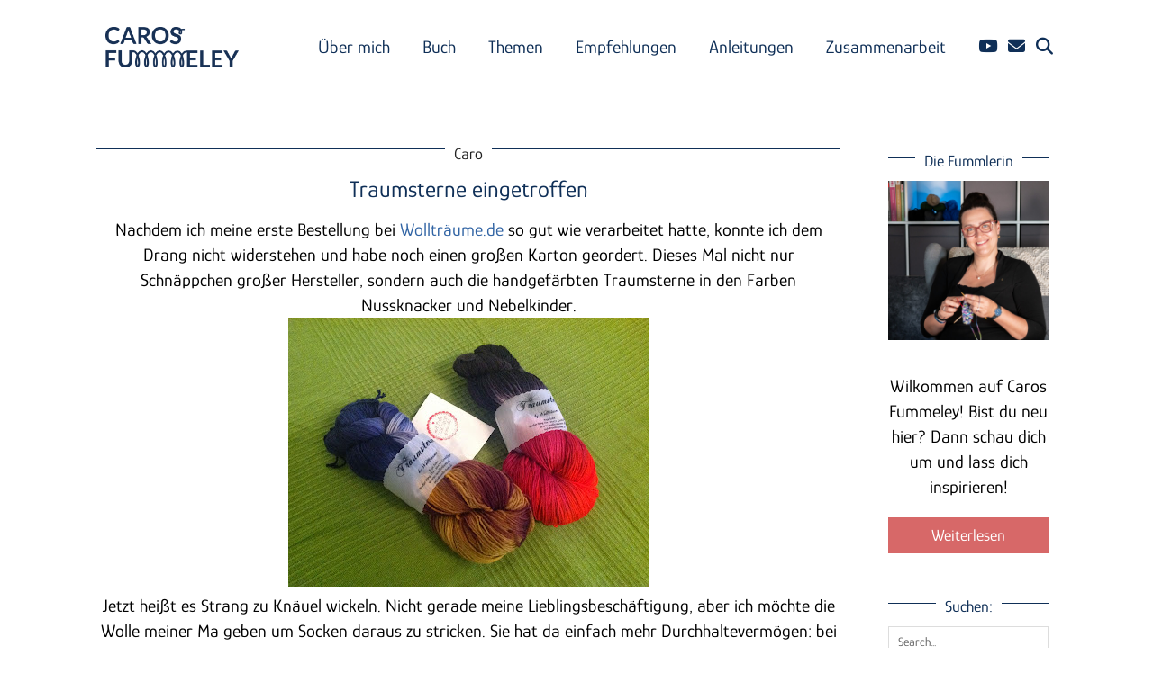

--- FILE ---
content_type: text/html; charset=UTF-8
request_url: https://carosfummeley.de/2015/01/traumsterne-eingetroffen.html
body_size: 18428
content:
<!DOCTYPE html>
<html lang="de" prefix="og: https://ogp.me/ns#">
<head>
	<meta charset="UTF-8">
	<meta name="viewport" content="width=device-width, initial-scale=1, maximum-scale=5">		<style>img:is([sizes="auto" i], [sizes^="auto," i]) { contain-intrinsic-size: 3000px 1500px }</style>
	
<!-- Suchmaschinen-Optimierung durch Rank Math PRO - https://rankmath.com/ -->
<title>Traumsterne eingetroffen</title>
<meta name="description" content="Nachdem ich meine erste Bestellung bei&nbsp;Wollträume.de&nbsp;so gut wie verarbeitet hatte, konnte ich dem Drang nicht widerstehen und habe noch einen großen"/>
<meta name="robots" content="follow, index, max-snippet:-1, max-video-preview:-1, max-image-preview:large"/>
<link rel="canonical" href="https://carosfummeley.de/2015/01/traumsterne-eingetroffen.html" />
<meta property="og:locale" content="de_DE" />
<meta property="og:type" content="article" />
<meta property="og:title" content="Traumsterne eingetroffen" />
<meta property="og:description" content="Nachdem ich meine erste Bestellung bei&nbsp;Wollträume.de&nbsp;so gut wie verarbeitet hatte, konnte ich dem Drang nicht widerstehen und habe noch einen großen" />
<meta property="og:url" content="https://carosfummeley.de/2015/01/traumsterne-eingetroffen.html" />
<meta property="og:site_name" content="Caros Fummeley" />
<meta property="article:publisher" content="https://www.facebook.com/carosfummeley" />
<meta property="article:author" content="https://www.facebook.com/carosfummeley" />
<meta property="article:tag" content="handgefärbt" />
<meta property="article:tag" content="Sockenwolle" />
<meta property="article:tag" content="strickinspiration" />
<meta property="article:tag" content="Wollträume" />
<meta property="article:section" content="Spinnen" />
<meta property="og:updated_time" content="2018-06-13T21:52:10+01:00" />
<meta property="article:published_time" content="2015-01-13T20:56:00+01:00" />
<meta property="article:modified_time" content="2018-06-13T21:52:10+01:00" />
<meta name="twitter:card" content="summary_large_image" />
<meta name="twitter:title" content="Traumsterne eingetroffen" />
<meta name="twitter:description" content="Nachdem ich meine erste Bestellung bei&nbsp;Wollträume.de&nbsp;so gut wie verarbeitet hatte, konnte ich dem Drang nicht widerstehen und habe noch einen großen" />
<meta name="twitter:label1" content="Verfasst von" />
<meta name="twitter:data1" content="Caro" />
<meta name="twitter:label2" content="Lesedauer" />
<meta name="twitter:data2" content="Weniger als eine Minute" />
<script type="application/ld+json" class="rank-math-schema-pro">{"@context":"https://schema.org","@graph":[{"@type":"Place","@id":"https://carosfummeley.de/#place","address":{"@type":"PostalAddress","streetAddress":"Ludwig-Sievers-Ring 3","addressLocality":"Hannover","addressRegion":"Niedersachsen","postalCode":"30659","addressCountry":"Deutschland"}},{"@type":["Organization"],"@id":"https://carosfummeley.de/#organization","name":"Caros Fummeley","url":"https://carosfummeley.de","sameAs":["https://www.facebook.com/carosfummeley"],"email":"info@carosfummeley.de","address":{"@type":"PostalAddress","streetAddress":"Ludwig-Sievers-Ring 3","addressLocality":"Hannover","addressRegion":"Niedersachsen","postalCode":"30659","addressCountry":"Deutschland"},"logo":{"@type":"ImageObject","@id":"https://carosfummeley.de/#logo","url":"https://carosfummeley.de/wp-content/uploads/2020/08/Logo_Quadratisch.png","contentUrl":"https://carosfummeley.de/wp-content/uploads/2020/08/Logo_Quadratisch.png","caption":"Caros Fummeley","inLanguage":"de","width":"851","height":"851"},"location":{"@id":"https://carosfummeley.de/#place"}},{"@type":"WebSite","@id":"https://carosfummeley.de/#website","url":"https://carosfummeley.de","name":"Caros Fummeley","publisher":{"@id":"https://carosfummeley.de/#organization"},"inLanguage":"de"},{"@type":"ImageObject","@id":"https://2.bp.blogspot.com/-2i1qLuCzF7Q/VLUzOw2bZSI/AAAAAAAAAFw/NNNv_i_IbGw/s400/IMG_0851.JPG","url":"https://2.bp.blogspot.com/-2i1qLuCzF7Q/VLUzOw2bZSI/AAAAAAAAAFw/NNNv_i_IbGw/s400/IMG_0851.JPG","width":"200","height":"200","inLanguage":"de"},{"@type":"BreadcrumbList","@id":"https://carosfummeley.de/2015/01/traumsterne-eingetroffen.html#breadcrumb","itemListElement":[{"@type":"ListItem","position":"1","item":{"@id":"https://carosfummeley.de","name":"Startseite"}},{"@type":"ListItem","position":"2","item":{"@id":"https://carosfummeley.de/category/weitere-themen/spinnen","name":"Spinnen"}},{"@type":"ListItem","position":"3","item":{"@id":"https://carosfummeley.de/2015/01/traumsterne-eingetroffen.html","name":"Traumsterne eingetroffen"}}]},{"@type":"WebPage","@id":"https://carosfummeley.de/2015/01/traumsterne-eingetroffen.html#webpage","url":"https://carosfummeley.de/2015/01/traumsterne-eingetroffen.html","name":"Traumsterne eingetroffen","datePublished":"2015-01-13T20:56:00+01:00","dateModified":"2018-06-13T21:52:10+01:00","isPartOf":{"@id":"https://carosfummeley.de/#website"},"primaryImageOfPage":{"@id":"https://2.bp.blogspot.com/-2i1qLuCzF7Q/VLUzOw2bZSI/AAAAAAAAAFw/NNNv_i_IbGw/s400/IMG_0851.JPG"},"inLanguage":"de","breadcrumb":{"@id":"https://carosfummeley.de/2015/01/traumsterne-eingetroffen.html#breadcrumb"}},{"@type":"Person","@id":"https://carosfummeley.de/2015/01/traumsterne-eingetroffen.html#author","name":"Caro","image":{"@type":"ImageObject","@id":"https://secure.gravatar.com/avatar/192e352c6c6ba521f64aa418369cba3675ab79d2b286e32f863f8ff9cfbc3d82?s=96&amp;d=mm&amp;r=g","url":"https://secure.gravatar.com/avatar/192e352c6c6ba521f64aa418369cba3675ab79d2b286e32f863f8ff9cfbc3d82?s=96&amp;d=mm&amp;r=g","caption":"Caro","inLanguage":"de"},"sameAs":["https://carosfummeley.de/ueber-mich","https://www.facebook.com/carosfummeley","https://www.instagram.com/carosfummeley","https://www.youtube.com/c/carosfummeley"],"worksFor":{"@id":"https://carosfummeley.de/#organization"}},{"@type":"BlogPosting","headline":"Traumsterne eingetroffen","datePublished":"2015-01-13T20:56:00+01:00","dateModified":"2018-06-13T21:52:10+01:00","articleSection":"Spinnen","author":{"@id":"https://carosfummeley.de/2015/01/traumsterne-eingetroffen.html#author","name":"Caro"},"publisher":{"@id":"https://carosfummeley.de/#organization"},"description":"Nachdem ich meine erste Bestellung bei&nbsp;Wolltr\u00e4ume.de&nbsp;so gut wie verarbeitet hatte, konnte ich dem Drang nicht widerstehen und habe noch einen gro\u00dfen","name":"Traumsterne eingetroffen","@id":"https://carosfummeley.de/2015/01/traumsterne-eingetroffen.html#richSnippet","isPartOf":{"@id":"https://carosfummeley.de/2015/01/traumsterne-eingetroffen.html#webpage"},"image":{"@id":"https://2.bp.blogspot.com/-2i1qLuCzF7Q/VLUzOw2bZSI/AAAAAAAAAFw/NNNv_i_IbGw/s400/IMG_0851.JPG"},"inLanguage":"de","mainEntityOfPage":{"@id":"https://carosfummeley.de/2015/01/traumsterne-eingetroffen.html#webpage"}}]}</script>
<!-- /Rank Math WordPress SEO Plugin -->

<link rel='dns-prefetch' href='//cdnjs.cloudflare.com' />
<link rel='dns-prefetch' href='//www.googletagmanager.com' />
<link rel='dns-prefetch' href='//pipdigz.co.uk' />
<link rel='dns-prefetch' href='//fonts.bunny.net' />
<script id="ezoic-wp-plugin-cmp" src="https://cmp.gatekeeperconsent.com/min.js" data-cfasync="false"></script>
<script id="ezoic-wp-plugin-gatekeeper" src="https://the.gatekeeperconsent.com/cmp.min.js" data-cfasync="false"></script>
<link rel='stylesheet' id='wp-block-library-css' href='//carosfummeley.de/wp-includes/css/dist/block-library/style.min.css?ver=6.8.3' media='all' />
<style id='classic-theme-styles-inline-css'>
/*! This file is auto-generated */
.wp-block-button__link{color:#fff;background-color:#32373c;border-radius:9999px;box-shadow:none;text-decoration:none;padding:calc(.667em + 2px) calc(1.333em + 2px);font-size:1.125em}.wp-block-file__button{background:#32373c;color:#fff;text-decoration:none}
</style>
<link rel='stylesheet' id='convertkit-broadcasts-css' href='//carosfummeley.de/wp-content/plugins/convertkit/resources/frontend/css/broadcasts.css?ver=3.1.0' media='all' />
<link rel='stylesheet' id='convertkit-button-css' href='//carosfummeley.de/wp-content/plugins/convertkit/resources/frontend/css/button.css?ver=3.1.0' media='all' />
<link rel='stylesheet' id='convertkit-form-css' href='//carosfummeley.de/wp-content/plugins/convertkit/resources/frontend/css/form.css?ver=3.1.0' media='all' />
<link rel='stylesheet' id='convertkit-form-builder-field-css' href='//carosfummeley.de/wp-content/plugins/convertkit/resources/frontend/css/form-builder.css?ver=3.1.0' media='all' />
<link rel='stylesheet' id='convertkit-form-builder-css' href='//carosfummeley.de/wp-content/plugins/convertkit/resources/frontend/css/form-builder.css?ver=3.1.0' media='all' />
<style id='global-styles-inline-css'>
:root{--wp--preset--aspect-ratio--square: 1;--wp--preset--aspect-ratio--4-3: 4/3;--wp--preset--aspect-ratio--3-4: 3/4;--wp--preset--aspect-ratio--3-2: 3/2;--wp--preset--aspect-ratio--2-3: 2/3;--wp--preset--aspect-ratio--16-9: 16/9;--wp--preset--aspect-ratio--9-16: 9/16;--wp--preset--color--black: #000000;--wp--preset--color--cyan-bluish-gray: #abb8c3;--wp--preset--color--white: #ffffff;--wp--preset--color--pale-pink: #f78da7;--wp--preset--color--vivid-red: #cf2e2e;--wp--preset--color--luminous-vivid-orange: #ff6900;--wp--preset--color--luminous-vivid-amber: #fcb900;--wp--preset--color--light-green-cyan: #7bdcb5;--wp--preset--color--vivid-green-cyan: #00d084;--wp--preset--color--pale-cyan-blue: #8ed1fc;--wp--preset--color--vivid-cyan-blue: #0693e3;--wp--preset--color--vivid-purple: #9b51e0;--wp--preset--gradient--vivid-cyan-blue-to-vivid-purple: linear-gradient(135deg,rgba(6,147,227,1) 0%,rgb(155,81,224) 100%);--wp--preset--gradient--light-green-cyan-to-vivid-green-cyan: linear-gradient(135deg,rgb(122,220,180) 0%,rgb(0,208,130) 100%);--wp--preset--gradient--luminous-vivid-amber-to-luminous-vivid-orange: linear-gradient(135deg,rgba(252,185,0,1) 0%,rgba(255,105,0,1) 100%);--wp--preset--gradient--luminous-vivid-orange-to-vivid-red: linear-gradient(135deg,rgba(255,105,0,1) 0%,rgb(207,46,46) 100%);--wp--preset--gradient--very-light-gray-to-cyan-bluish-gray: linear-gradient(135deg,rgb(238,238,238) 0%,rgb(169,184,195) 100%);--wp--preset--gradient--cool-to-warm-spectrum: linear-gradient(135deg,rgb(74,234,220) 0%,rgb(151,120,209) 20%,rgb(207,42,186) 40%,rgb(238,44,130) 60%,rgb(251,105,98) 80%,rgb(254,248,76) 100%);--wp--preset--gradient--blush-light-purple: linear-gradient(135deg,rgb(255,206,236) 0%,rgb(152,150,240) 100%);--wp--preset--gradient--blush-bordeaux: linear-gradient(135deg,rgb(254,205,165) 0%,rgb(254,45,45) 50%,rgb(107,0,62) 100%);--wp--preset--gradient--luminous-dusk: linear-gradient(135deg,rgb(255,203,112) 0%,rgb(199,81,192) 50%,rgb(65,88,208) 100%);--wp--preset--gradient--pale-ocean: linear-gradient(135deg,rgb(255,245,203) 0%,rgb(182,227,212) 50%,rgb(51,167,181) 100%);--wp--preset--gradient--electric-grass: linear-gradient(135deg,rgb(202,248,128) 0%,rgb(113,206,126) 100%);--wp--preset--gradient--midnight: linear-gradient(135deg,rgb(2,3,129) 0%,rgb(40,116,252) 100%);--wp--preset--font-size--small: 13px;--wp--preset--font-size--medium: 20px;--wp--preset--font-size--large: 36px;--wp--preset--font-size--x-large: 42px;--wp--preset--spacing--20: 0.44rem;--wp--preset--spacing--30: 0.67rem;--wp--preset--spacing--40: 1rem;--wp--preset--spacing--50: 1.5rem;--wp--preset--spacing--60: 2.25rem;--wp--preset--spacing--70: 3.38rem;--wp--preset--spacing--80: 5.06rem;--wp--preset--shadow--natural: 6px 6px 9px rgba(0, 0, 0, 0.2);--wp--preset--shadow--deep: 12px 12px 50px rgba(0, 0, 0, 0.4);--wp--preset--shadow--sharp: 6px 6px 0px rgba(0, 0, 0, 0.2);--wp--preset--shadow--outlined: 6px 6px 0px -3px rgba(255, 255, 255, 1), 6px 6px rgba(0, 0, 0, 1);--wp--preset--shadow--crisp: 6px 6px 0px rgba(0, 0, 0, 1);}:where(.is-layout-flex){gap: 0.5em;}:where(.is-layout-grid){gap: 0.5em;}body .is-layout-flex{display: flex;}.is-layout-flex{flex-wrap: wrap;align-items: center;}.is-layout-flex > :is(*, div){margin: 0;}body .is-layout-grid{display: grid;}.is-layout-grid > :is(*, div){margin: 0;}:where(.wp-block-columns.is-layout-flex){gap: 2em;}:where(.wp-block-columns.is-layout-grid){gap: 2em;}:where(.wp-block-post-template.is-layout-flex){gap: 1.25em;}:where(.wp-block-post-template.is-layout-grid){gap: 1.25em;}.has-black-color{color: var(--wp--preset--color--black) !important;}.has-cyan-bluish-gray-color{color: var(--wp--preset--color--cyan-bluish-gray) !important;}.has-white-color{color: var(--wp--preset--color--white) !important;}.has-pale-pink-color{color: var(--wp--preset--color--pale-pink) !important;}.has-vivid-red-color{color: var(--wp--preset--color--vivid-red) !important;}.has-luminous-vivid-orange-color{color: var(--wp--preset--color--luminous-vivid-orange) !important;}.has-luminous-vivid-amber-color{color: var(--wp--preset--color--luminous-vivid-amber) !important;}.has-light-green-cyan-color{color: var(--wp--preset--color--light-green-cyan) !important;}.has-vivid-green-cyan-color{color: var(--wp--preset--color--vivid-green-cyan) !important;}.has-pale-cyan-blue-color{color: var(--wp--preset--color--pale-cyan-blue) !important;}.has-vivid-cyan-blue-color{color: var(--wp--preset--color--vivid-cyan-blue) !important;}.has-vivid-purple-color{color: var(--wp--preset--color--vivid-purple) !important;}.has-black-background-color{background-color: var(--wp--preset--color--black) !important;}.has-cyan-bluish-gray-background-color{background-color: var(--wp--preset--color--cyan-bluish-gray) !important;}.has-white-background-color{background-color: var(--wp--preset--color--white) !important;}.has-pale-pink-background-color{background-color: var(--wp--preset--color--pale-pink) !important;}.has-vivid-red-background-color{background-color: var(--wp--preset--color--vivid-red) !important;}.has-luminous-vivid-orange-background-color{background-color: var(--wp--preset--color--luminous-vivid-orange) !important;}.has-luminous-vivid-amber-background-color{background-color: var(--wp--preset--color--luminous-vivid-amber) !important;}.has-light-green-cyan-background-color{background-color: var(--wp--preset--color--light-green-cyan) !important;}.has-vivid-green-cyan-background-color{background-color: var(--wp--preset--color--vivid-green-cyan) !important;}.has-pale-cyan-blue-background-color{background-color: var(--wp--preset--color--pale-cyan-blue) !important;}.has-vivid-cyan-blue-background-color{background-color: var(--wp--preset--color--vivid-cyan-blue) !important;}.has-vivid-purple-background-color{background-color: var(--wp--preset--color--vivid-purple) !important;}.has-black-border-color{border-color: var(--wp--preset--color--black) !important;}.has-cyan-bluish-gray-border-color{border-color: var(--wp--preset--color--cyan-bluish-gray) !important;}.has-white-border-color{border-color: var(--wp--preset--color--white) !important;}.has-pale-pink-border-color{border-color: var(--wp--preset--color--pale-pink) !important;}.has-vivid-red-border-color{border-color: var(--wp--preset--color--vivid-red) !important;}.has-luminous-vivid-orange-border-color{border-color: var(--wp--preset--color--luminous-vivid-orange) !important;}.has-luminous-vivid-amber-border-color{border-color: var(--wp--preset--color--luminous-vivid-amber) !important;}.has-light-green-cyan-border-color{border-color: var(--wp--preset--color--light-green-cyan) !important;}.has-vivid-green-cyan-border-color{border-color: var(--wp--preset--color--vivid-green-cyan) !important;}.has-pale-cyan-blue-border-color{border-color: var(--wp--preset--color--pale-cyan-blue) !important;}.has-vivid-cyan-blue-border-color{border-color: var(--wp--preset--color--vivid-cyan-blue) !important;}.has-vivid-purple-border-color{border-color: var(--wp--preset--color--vivid-purple) !important;}.has-vivid-cyan-blue-to-vivid-purple-gradient-background{background: var(--wp--preset--gradient--vivid-cyan-blue-to-vivid-purple) !important;}.has-light-green-cyan-to-vivid-green-cyan-gradient-background{background: var(--wp--preset--gradient--light-green-cyan-to-vivid-green-cyan) !important;}.has-luminous-vivid-amber-to-luminous-vivid-orange-gradient-background{background: var(--wp--preset--gradient--luminous-vivid-amber-to-luminous-vivid-orange) !important;}.has-luminous-vivid-orange-to-vivid-red-gradient-background{background: var(--wp--preset--gradient--luminous-vivid-orange-to-vivid-red) !important;}.has-very-light-gray-to-cyan-bluish-gray-gradient-background{background: var(--wp--preset--gradient--very-light-gray-to-cyan-bluish-gray) !important;}.has-cool-to-warm-spectrum-gradient-background{background: var(--wp--preset--gradient--cool-to-warm-spectrum) !important;}.has-blush-light-purple-gradient-background{background: var(--wp--preset--gradient--blush-light-purple) !important;}.has-blush-bordeaux-gradient-background{background: var(--wp--preset--gradient--blush-bordeaux) !important;}.has-luminous-dusk-gradient-background{background: var(--wp--preset--gradient--luminous-dusk) !important;}.has-pale-ocean-gradient-background{background: var(--wp--preset--gradient--pale-ocean) !important;}.has-electric-grass-gradient-background{background: var(--wp--preset--gradient--electric-grass) !important;}.has-midnight-gradient-background{background: var(--wp--preset--gradient--midnight) !important;}.has-small-font-size{font-size: var(--wp--preset--font-size--small) !important;}.has-medium-font-size{font-size: var(--wp--preset--font-size--medium) !important;}.has-large-font-size{font-size: var(--wp--preset--font-size--large) !important;}.has-x-large-font-size{font-size: var(--wp--preset--font-size--x-large) !important;}
:where(.wp-block-post-template.is-layout-flex){gap: 1.25em;}:where(.wp-block-post-template.is-layout-grid){gap: 1.25em;}
:where(.wp-block-columns.is-layout-flex){gap: 2em;}:where(.wp-block-columns.is-layout-grid){gap: 2em;}
:root :where(.wp-block-pullquote){font-size: 1.5em;line-height: 1.6;}
</style>
<link rel='stylesheet' id='p3-core-responsive-css' href='//pipdigz.co.uk/p3/css/core_resp.css' media='all' />
<link rel='stylesheet' id='pipdig-paradise-css' href='//pipdigz.co.uk/fonts/6md952mgiddmeGsPqB4jfs/style.css' media='all' />
<link rel='stylesheet' id='pipdig-style-css' href='//carosfummeley.de/wp-content/themes/pipdig-etoile/style.css?ver=1746534247' media='all' />
<link rel='stylesheet' id='pipdig-responsive-css' href='//carosfummeley.de/wp-content/themes/pipdig-etoile/css/responsive.css?ver=1746534247' media='all' />
<link rel='stylesheet' id='pipdig-fonts-css' href='//fonts.bunny.net/css?family=Playfair+Display:400,400i,700,700i|Montserrat:500|Glory:400,400i,700,700i' media='all' />
<link rel='stylesheet' id='borlabs-cookie-custom-css' href='//carosfummeley.de/wp-content/cache/borlabs-cookie/1/borlabs-cookie-1-de.css?ver=3.3.19-25' media='all' />
<script src="//carosfummeley.de/wp-includes/js/jquery/jquery.min.js?ver=3.7.1" id="jquery-core-js"></script>
<script data-no-optimize="1" data-no-minify="1" data-cfasync="false" src="//carosfummeley.de/wp-content/cache/borlabs-cookie/1/borlabs-cookie-config-de.json.js?ver=3.3.19-32" id="borlabs-cookie-config-js"></script>

<!-- Google Tag (gtac.js) durch Site-Kit hinzugefügt -->
<!-- Von Site Kit hinzugefügtes Google-Analytics-Snippet -->
<script src="//www.googletagmanager.com/gtag/js?id=GT-P35MWVM" id="google_gtagjs-js" async></script>
<script id="google_gtagjs-js-after">
window.dataLayer = window.dataLayer || [];function gtag(){dataLayer.push(arguments);}
gtag("set","linker",{"domains":["carosfummeley.de"]});
gtag("js", new Date());
gtag("set", "developer_id.dZTNiMT", true);
gtag("config", "GT-P35MWVM");
 window._googlesitekit = window._googlesitekit || {}; window._googlesitekit.throttledEvents = []; window._googlesitekit.gtagEvent = (name, data) => { var key = JSON.stringify( { name, data } ); if ( !! window._googlesitekit.throttledEvents[ key ] ) { return; } window._googlesitekit.throttledEvents[ key ] = true; setTimeout( () => { delete window._googlesitekit.throttledEvents[ key ]; }, 5 ); gtag( "event", name, { ...data, event_source: "site-kit" } ); };
</script>
<link rel="https://api.w.org/" href="https://carosfummeley.de/wp-json/" /><link rel="alternate" title="JSON" type="application/json" href="https://carosfummeley.de/wp-json/wp/v2/posts/131" /><link rel="alternate" title="oEmbed (JSON)" type="application/json+oembed" href="https://carosfummeley.de/wp-json/oembed/1.0/embed?url=https%3A%2F%2Fcarosfummeley.de%2F2015%2F01%2Ftraumsterne-eingetroffen.html" />
<link rel="alternate" title="oEmbed (XML)" type="text/xml+oembed" href="https://carosfummeley.de/wp-json/oembed/1.0/embed?url=https%3A%2F%2Fcarosfummeley.de%2F2015%2F01%2Ftraumsterne-eingetroffen.html&#038;format=xml" />
<style type="text/css">.eafl-disclaimer-small{font-size:.8em}.eafl-disclaimer-smaller{font-size:.6em}</style><script id="ezoic-wp-plugin-js" async src="//www.ezojs.com/ezoic/sa.min.js"></script>
<script data-ezoic="1">window.ezstandalone = window.ezstandalone || {};ezstandalone.cmd = ezstandalone.cmd || [];</script>
<meta name="generator" content="Site Kit by Google 1.166.0" /><!--noptimize--> <!-- Cust --> <style>#p_feature_slider_banner, .homepage_widget_section, .site-extra, .site-extra .container, .site-extra .widget-title span, .site-extra .p3_popular_posts_widget h4, .site-extra .shopr_shopthepost .flickity-prev-next-button {background:#fff6dc !important}.site-extra .p3_pinterest_post, .site-extra .p3_instagram_post { border-color: #fff6dc !important }.site-extra, .site-extra .container, .site-extra .widget-title span, .site-extra .p3_popular_posts_widget h4, .site-extra .shopr_shopthepost .flickity-prev-next-button {background:#fff6dc !important}.site-extra .p3_pinterest_post, .site-extra .p3_instagram_post { border-color: #fff6dc !important }body, .entry-content h2,.entry-content h3,.entry-content h4,.entry-content h5,.entry-content h6, .pipdig_meta a {color:#000000}.menu-bar ul li a,.slicknav_brand,.slicknav_brand a,.slicknav_nav a,.slicknav_menu .slicknav_menutxt{color:#0f2f57}.pipdig_navbar_search input::-webkit-input-placeholder {color:#0f2f57; opacity: 1}.pipdig_navbar_search input:-moz-placeholder {color:#0f2f57; opacity: 1}.pipdig_navbar_search input::-moz-placeholder {color:#0f2f57; opacity: 1}.pipdig_navbar_search input:-ms-input-placeholder {color:#0f2f57; opacity: 1}.menu-bar ul li a:hover,.menu-bar ul ul li > a:hover,.menu-bar ul ul li:hover > a{color:#3164a4}.pipdig_masonry_post_title a,.entry-title,.entry-title a, .p3_popular_posts_widget h4, .panel_widget-title {color:#0f2f57}.pipdig_masonry_post_title a:hover,.entry-title a:hover {color:#3164a4}a, .entry-content a {color:#3164a4}.pipdig_cat, .entry-header .entry-meta, .hentry.floated_summary_post, .slicknav_menu, .site-top, .widget-title, .social-footer-outer, .pipdig_section_title, #p3_trending_bar .widget-title {border-color:#0f2f57}.widget-title, .pipdig_section_title span {color:#0f2f57}.socialz a{color:#0f2f57}.socialz a:hover, #p3_social_sidebar a:hover{color:#3164a4}.more-link, .read-more, .site-sidebar .more-link, .site-sidebar .read-more, #pipdig_masonry_container .read-more, .btn, button, input[type="button"], input[type="reset"], input[type="submit"], .more-link:hover, .read-more:hover, #pipdig_masonry_container .read-more:hover, .btn:hover, button:hover, input[type="button"]:hover, input[type="reset"]:hover, input[type="submit"]:hover, #p_feature_slider_nav div {background:#d76868;border:0}.more-link, .read-more, .site-sidebar a.more-link, .site-sidebar a.read-more, #pipdig_masonry_container .read-more, .btn, button, input[type="button"], input[type="reset"], input[type="submit"], .more-link:hover, .read-more:hover, #pipdig_masonry_container .read-more:hover, .btn:hover, button:hover, input[type="button"]:hover, input[type="reset"]:hover, input[type="submit"]:hover, #p_feature_slider_nav div {color:#ffffff}.site-footer,.p3_instagram_footer_title_bar{background:#fff6dc}.site-footer,.site-footer a,.site-footer a:hover,.social-footer,.social-footer a,.p3_instagram_footer_title_bar a, .p3_instagram_footer_title_bar a:hover, .p3_instagram_footer_title_bar a:focus, .p3_instagram_footer_title_bar a:visited{color:#0f2f57}body {font-family: "Glory";}body {font-size:20px; line-height: 1.4;}.widget-title {font-size:18px}.menu-bar ul li a, .slicknav_menu{font-size:20px}.entry-content .pipdig_p3_related_posts h3, .pipdig_p3_related_posts h3{font-size:22px}.pipdig_meta, .pipdig_cat, .btn, button, input[type="button"], input[type="reset"], input[type="submit"], .entry-meta, .site-main .paging-navigation a, .site-main .post-navigation a, .site-main .post-navigation a, .site-main .post-navigation .meta-nav, .comment-meta, .comment-date, .cat-item a, .widget_archive a, .pipdig-cats, .woocommerce #respond input#submit, .woocommerce a.button, .woocommerce button.button, .woocommerce input.button, .pipdig-slider-cats, .read-more, .more-link {font-size:18px}.pipdig_meta, .pipdig_cat, .btn, button, input[type="button"], input[type="reset"], input[type="submit"], .entry-meta, .site-main .paging-navigation a, .site-main .post-navigation a, .site-main .post-navigation a, .site-main .post-navigation .meta-nav, .comment-meta, .comment-date, .cat-item a, .widget_archive a, .pipdig-cats, .woocommerce #respond input#submit, .woocommerce a.button, .woocommerce button.button, .woocommerce input.button, .pipdig-slider-cats, .read-more, .more-link {text-transform: none}.entry-content h1, .entry-content h2, .entry-content h3, .entry-content h4, .entry-content h5, .entry-content h6 {letter-spacing: 0; font-family: "Glory"}.entry-content h2 {font-size:24px}.entry-content h3 {font-size:22px}.entry-content h4 {font-size:20px}.site-title {font-family: "Glory"; line-height: 1;} @media only screen and (max-width: 769px) { .site-title {font-size: 45px} }@media only screen and (min-width: 769px) { .site-header .container { padding-top: 30px; padding-bottom: 30px; } }@media only screen and (min-width:770px) {
				.site-title {font-size:80px}.site-header.shift_the_nav .container .site-title {font-size:80px}}.site-description {letter-spacing: 0; font-family: "Glory"}.site-description {font-size:18px}.site-description {text-transform: none}.widget-title {letter-spacing: 0;font-family: "Glory"}.widget-title {text-transform: none}.homepage_widget_section .panel_widget-title {font-family: "Glory"; line-height: 1; font-weight: 400; margin-top: 0; }.pipdig_meta, .pipdig_cat, .btn, button, input[type="button"], input[type="reset"], input[type="submit"], .entry-meta, .site-main .paging-navigation a, .site-main .post-navigation a, .site-main .post-navigation a, .site-main .post-navigation .meta-nav, .comment-meta, .comment-date, .cat-item a, .widget_archive a, .pipdig-cats, .woocommerce #respond input#submit, .woocommerce a.button, .woocommerce button.button, .woocommerce input.button, .pipdig-slider-cats, .read-more, .more-link {letter-spacing: 0; font-family: "Glory"}.entry-title, .page-title, h1, h2, h3, h4, .slide-h2, .pipdig_masonry_post_title, .p_post_date .p_post_date_day {font-family: "Glory"}.p_post_date {padding-top: 10px}.menu-bar ul li a, .slicknav_menu {letter-spacing: 0; font-family: "Glory"}.menu-bar ul li a, .slicknav_menu {text-transform: none}.show-author{display:inline}.container{max-width:1090px}@media only screen and (min-width: 770px) { .site-title {text-align: left; padding-left: 10px;} }@media only screen and (min-width: 770px) { .wpadminbar-nudge {display: none} }.p_grid_post_info { display: block }</style> <!-- /Cust --> <!--/noptimize--><script>
window.dataLayer = window.dataLayer || [];
if (typeof gtag !== 'function') { function gtag(){dataLayer.push(arguments);} }
if('%%consentMode%%' === '1') {
    gtag('consent', 'default', {
       'ad_storage': 'denied',
       'analytics_storage': 'denied'
    });
    gtag("js", new Date());
    gtag("config", "%%trackingId%%", { "anonymize_ip": true });

    (function (w, d, s, i) {
    var f = d.getElementsByTagName(s)[0],
        j = d.createElement(s);
    j.async = true;
    j.src =
        "https://www.googletagmanager.com/gtag/js?id=" + i;
    f.parentNode.insertBefore(j, f);
    })(window, document, "script", "%%trackingId%%");
}
</script>		<style id="wp-custom-css">
			.embed-container { 
        position: relative; 
        padding-bottom: 56.25%;
        overflow: hidden;
        max-width: 100%;
        height: auto;
} 

.embed-container iframe,
.embed-container object,
.embed-container embed { 
        position: absolute;
        top: 0;
        left: 0;
        width: 100%;
        height: 100%;
}
.wp-block-embed.wp-embed-aspect-16-9.wp-has-aspect-ratio iframe {
    aspect-ratio: 16 / 9 !important;
    width: 100% !important;
    height: auto !important;
    display: block !important;
}

.einrahmen {
   border-style: solid;
   border-width: thin;
   border-color: #0f2f57;
   padding: 15px 15px 15px 15px;
}

.newsletter-header {
  display: flex;
  justify-content: space-between;
  align-items: center;
  width: 100%;
  border: 0.1px solid #0f2f57; /* Rahmenfarbe und -dicke */
  border-radius: 2px; /* Ecken abrunden */
  box-shadow: 0 0 1px #0f2f57; /* Schatten hinzufügen */
  padding: 10px; /* Abstand innerhalb des Rahmens, damit der Inhalt nicht direkt am Rand ist */
}

.newsletter-column {
  flex: 1; /* Stellt sicher, dass alle Spalten den gleichen Platz einnehmen */
  padding: 10px; /* Abstand zwischen den Spalten */
}

.newsletter-image img {
  width: 100%; /* Stellt sicher, dass das Bild die Breite seiner Spalte einnimmt */
  height: auto; /* Hält das Seitenverhältnis des Bildes bei */
}

.newsletter-form {
  /* Anpassungen für das Formular */
}
.newsletter-info-text {
  margin-top: 1px; /* Abstand zum Formular */
  font-size: 12px; /* Schriftgröße */
  color: #0f2f57; /* Schriftfarbe, wähle einen Wert, der zu deinem Design passt */
  text-align: center; /* Zentriert den Text, falls gewünscht */
}

/* Responsive Anpassungen, falls notwendig */
@media (max-width: 768px) {
  .newsletter-header {
    flex-direction: column;
  }
}
.newsletter-header {
  background: linear-gradient(to right, #36465a 5%, #ffffff);
  /* weitere Stile */
}
}
img {
    border-radius: 20px;
}		</style>
			
	<!-- p3 width customizer START -->
	<style>
	.site-main .row > .col-xs-8 {
		width: 78%;
	}
	.site-main .row > .col-xs-pull-8 {
		right: 78%;
	}
	.site-main .row > .col-xs-push-8 {
		left: 78%;
	}
	.site-main .row > .col-xs-offset-8 {
		margin-left: 78%;
	}
		
	.site-main .row > .col-xs-4:not(.p3_featured_panel):not(.p3_featured_cat):not(.p_archive_item) {
		width: 22%;
	}
	.site-main .row > .col-xs-pull-4:not(.p3_featured_panel):not(.p3_featured_cat):not(.p_archive_item) {
		right: 22%;
	}
	.site-main .row > .col-xs-push-4:not(.p3_featured_panel):not(.p3_featured_cat):not(.p_archive_item) {
		left: 22%;
	}
	.site-main .row > .col-xs-offset-4:not(.p3_featured_panel):not(.p3_featured_cat):not(.p_archive_item) {
		margin-left: 22%;
	}
		
		
		
	@media (min-width: 768px) { 
		.site-main .row > .col-sm-8 {
			width: 78%;
		}
		.site-main .row > .col-sm-pull-8 {
			right: 78%;
		}
		.site-main .row > .col-sm-push-8 {
			left: 78%;
		}
		.site-main .row > .col-sm-offset-8 {
			margin-left: 78%;
		}
		
		.site-main .row > .col-sm-4:not(.p3_featured_panel):not(.p3_featured_cat):not(.p_archive_item) {
			width: 22%;
		}
		.site-main .row > .col-sm-pull-4:not(.p3_featured_panel):not(.p3_featured_cat):not(.p_archive_item) {
			right: 22%;
		}
		.site-main .row > .col-sm-push-4:not(.p3_featured_panel):not(.p3_featured_cat):not(.p_archive_item) {
			left: 22%;
		}
		.site-main .row > .col-sm-offset-4:not(.p3_featured_panel):not(.p3_featured_cat):not(.p_archive_item) {
			margin-left: 22%;
		}
	}
		
	@media (min-width: 992px) {
		.site-main .row > .col-md-8 {
			width: 78%;
		}
		.site-main .row > .col-md-pull-8 {
			right: 78%;
		}
		.site-main .row > .col-md-push-8 {
			left: 78%;
		}
		.site-main .row > .col-md-offset-8 {
			margin-left: 78%;
		}
		
		.site-main .row > .col-md-4:not(.p3_featured_panel):not(.p3_featured_cat):not(.p_archive_item) {
			width: 22%;
		}
		.site-main .row > .col-md-pull-4:not(.p3_featured_panel):not(.p3_featured_cat):not(.p_archive_item) {
			right: 22%;
		}
		.site-main .row > .col-md-push-4:not(.p3_featured_panel):not(.p3_featured_cat):not(.p_archive_item) {
			left: 22%;
		}
		.site-main .row > .col-md-offset-4:not(.p3_featured_panel):not(.p3_featured_cat):not(.p_archive_item) {
			margin-left: 22%;
		}
	}
		
	@media (min-width: 1200px) {
		.site-main .row > .col-lg-8 {
			width: 78%;
		}
		.site-main .row > .col-lg-pull-8 {
			right: 78%;
		}
		.site-main .row > .col-lg-push-8 {
			left: 78%;
		}
		.site-main .row > .col-lg-offset-8 {
			margin-left: 78%;
		}
		
		.site-main .row > .col-lg-4:not(.p3_featured_panel):not(.p3_featured_cat):not(.p_archive_item) {
			width: 22%;
		}
		.site-main .row > .col-lg-pull-4:not(.p3_featured_panel):not(.p3_featured_cat):not(.p_archive_item) {
			right: 22%;
		}
		.site-main .row > .col-lg-push-4:not(.p3_featured_panel):not(.p3_featured_cat):not(.p_archive_item) {
			left: 22%;
		}
		.site-main .row > .col-lg-offset-4:not(.p3_featured_panel):not(.p3_featured_cat):not(.p_archive_item) {
			margin-left: 22%;
		}
	}
	</style>
	<!-- p3 width customizer END -->
	
		<!-- Shopr 3.1.11 -->
	<script>
		var shopr_mosaic_ids = [], shopr_mosaic_filters = [], shopr_columns = 4;
	</script>
		<!-- p3 navbar icon size -->
	<style>
		.menu-bar ul li.top-socialz a { font-size: 19px !important }
	</style>
	<!-- p3 navbar icon size END -->
	<!-- pipdig p3 custom code head --> <meta name="tradetracker-site-verification" content="0b408f2ead3643bafd9736e123c72644220f15ef" />
<meta name="google-site-verification" content="bHDCp02a-aRzvBdd5jsv2x6c9B_689RM4nb0kfmWDPo" />
 <!-- // pipdig p3 custom code head -->	</head>

<body class="wp-singular post-template-default single single-post postid-131 single-format-standard wp-theme-pipdig-etoile pipdig_sidebar_active">
	
		
			
				
		<header class="site-header nopin">
						<div class="clearfix container">
				<div class="row">
					<div class="col-xs-12 col-sm-2 site-branding">
													<div class="site-title">
								<a href="https://carosfummeley.de/" title="Caros Fummeley" rel="home">
									<img data-pin-nopin="true" src="https://carosfummeley.de/wp-content/uploads/2024/06/dunkelblau@2000x.png" alt="Caros Fummeley" />
								</a>
							</div>
																	</div>
					<div class="col-xs-10 header_section_bottom_right">
						<nav id="main_menu_under_header" class="site-menu">
							<div class="menu-bar"><ul id="menu-mitte" class="menu"><li id="menu-item-3259" class="menu-item menu-item-type-post_type menu-item-object-page menu-item-3259"><a href="https://carosfummeley.de/ueber-mich">Über mich</a></li>
<li id="menu-item-8113" class="menu-item menu-item-type-post_type menu-item-object-page menu-item-8113"><a href="https://carosfummeley.de/stricken-mit-sockenwolle-fuer-die-kleinen">Buch</a></li>
<li id="menu-item-4187" class="menu-item menu-item-type-custom menu-item-object-custom menu-item-has-children menu-item-4187"><a href="https://www.carosfummeley.de">Themen</a>
<ul class="sub-menu">
	<li id="menu-item-4188" class="menu-item menu-item-type-taxonomy menu-item-object-category menu-item-4188"><a href="https://carosfummeley.de/category/stricken">Stricken</a></li>
	<li id="menu-item-4189" class="menu-item menu-item-type-taxonomy menu-item-object-category menu-item-has-children menu-item-4189"><a href="https://carosfummeley.de/category/haekeln">Häkeln</a>
	<ul class="sub-menu">
		<li id="menu-item-6490" class="menu-item menu-item-type-taxonomy menu-item-object-category menu-item-6490"><a href="https://carosfummeley.de/category/haekeln/amigurumi">Amigurumi</a></li>
	</ul>
</li>
	<li id="menu-item-5807" class="menu-item menu-item-type-taxonomy menu-item-object-category current-post-ancestor menu-item-has-children menu-item-5807"><a href="https://carosfummeley.de/category/weitere-themen">weitere</a>
	<ul class="sub-menu">
		<li id="menu-item-4191" class="menu-item menu-item-type-taxonomy menu-item-object-category menu-item-4191"><a href="https://carosfummeley.de/category/events">Events</a></li>
		<li id="menu-item-4190" class="menu-item menu-item-type-taxonomy menu-item-object-category current-post-ancestor current-menu-parent current-post-parent menu-item-4190"><a href="https://carosfummeley.de/category/weitere-themen/spinnen">Spinnen</a></li>
		<li id="menu-item-4193" class="menu-item menu-item-type-taxonomy menu-item-object-category menu-item-4193"><a href="https://carosfummeley.de/category/weitere-themen/weben">Weben</a></li>
		<li id="menu-item-4194" class="menu-item menu-item-type-taxonomy menu-item-object-category menu-item-4194"><a href="https://carosfummeley.de/category/weitere-themen/abseits-der-maschen">Abseits der Maschen</a></li>
	</ul>
</li>
</ul>
</li>
<li id="menu-item-2398" class="menu-item menu-item-type-post_type menu-item-object-page menu-item-has-children menu-item-2398"><a href="https://carosfummeley.de/empfehlungen">Empfehlungen</a>
<ul class="sub-menu">
	<li id="menu-item-2402" class="menu-item menu-item-type-post_type menu-item-object-page menu-item-2402"><a href="https://carosfummeley.de/buecher">Bücher</a></li>
	<li id="menu-item-2403" class="menu-item menu-item-type-post_type menu-item-object-page menu-item-2403"><a href="https://carosfummeley.de/material">Nadeln &#038; Wolle</a></li>
	<li id="menu-item-2752" class="menu-item menu-item-type-post_type menu-item-object-page menu-item-2752"><a href="https://carosfummeley.de/wolle-kaufen-linkliste-fuer-lokale-wollgeschaefte">Wollgeschäfte</a></li>
	<li id="menu-item-2399" class="menu-item menu-item-type-post_type menu-item-object-page menu-item-2399"><a href="https://carosfummeley.de/anleitungen">Anleitungen</a></li>
	<li id="menu-item-2400" class="menu-item menu-item-type-post_type menu-item-object-page menu-item-2400"><a href="https://carosfummeley.de/blogging">Tipps für Creator</a></li>
	<li id="menu-item-2401" class="menu-item menu-item-type-post_type menu-item-object-page menu-item-2401"><a href="https://carosfummeley.de/shop-my-daily-life">Abseits der Fummeley</a></li>
</ul>
</li>
<li id="menu-item-5601" class="menu-item menu-item-type-custom menu-item-object-custom menu-item-has-children menu-item-5601"><a href="https://www.crazypatterns.net/de/store/CarosFummeley?ref=carosfummeley">Anleitungen</a>
<ul class="sub-menu">
	<li id="menu-item-5605" class="menu-item menu-item-type-custom menu-item-object-custom menu-item-5605"><a href="https://www.crazypatterns.net/de/store/CarosFummeley?ref=carosfummeley">in meinem Shop</a></li>
	<li id="menu-item-2396" class="menu-item menu-item-type-post_type menu-item-object-page menu-item-2396"><a href="https://carosfummeley.de/gratisanleitungen">Gratisanleitungen</a></li>
	<li id="menu-item-6720" class="menu-item menu-item-type-post_type menu-item-object-page menu-item-6720"><a href="https://carosfummeley.de/hakel-strick-muster-bibliothek">Muster-Bibliothek</a></li>
</ul>
</li>
<li id="menu-item-3260" class="menu-item menu-item-type-post_type menu-item-object-page menu-item-3260"><a href="https://carosfummeley.de/zusammenarbeit">Zusammenarbeit</a></li>
<li class="socialz top-socialz"><a href="https://www.youtube.com/c/carosfummeley" target="_blank" rel="nofollow noopener" aria-label="YouTube" title="YouTube"><i class="pipdigicons pipdigicons_fab pipdigicons-youtube"></i></a><a href="mailto:info@carosfummeley.de" target="_blank" rel="nofollow noopener" aria-label="Email" title="Email"><i class="pipdigicons pipdigicons-envelope"></i></a><a id="p3_search_btn" class="toggle-search" aria-label="Suche" title="Suche"><i class="pipdigicons pipdigicons-search"></i></a></li><li class="pipdig_navbar_search"><form role="search" method="get" class="search-form" action="https://carosfummeley.de/">
	<div class="form-group">
		<input type="search" class="form-control" placeholder="Search..." value="" name="s" autocomplete="off" minlength="2" required>
	</div>
</form></li></ul></div>						</nav><!-- .site-menu -->
											</div>
				</div>
			</div>
		</header><!-- .site-header -->
		
		<div class="site-main">
		
		
	
	
		
				
				
				
		<div class="clearfix container">

						
			
	<div class="row">
	
			
		<div class="col-md-8 content-area">

		
			
<article id="post-131" class="clearfix post-131 post type-post status-publish format-standard hentry category-spinnen tag-handgefaerbt tag-sockenwolle tag-strickinspiration tag-wolltraeume" >
	
	<header class="entry-header">
					<div class="entry-meta">
				<span class="date-bar-white-bg">
				
					<span class="vcard author show-author">
						<span class="fn">
							<a href="https://carosfummeley.de/author/admin" title="Beiträge von Caro" rel="author">Caro</a>						</span>
						<span class="show-author"></span>
					</span>
					
										
										
										
				</span>
			</div>
				<h1 class="entry-title p_post_titles_font">Traumsterne eingetroffen</h1>	</header><!-- .entry-header -->

	<div class="clearfix entry-content">

				
			
		<div style="clear: both; text-align: center;">Nachdem ich meine erste Bestellung bei&nbsp;<a href="https://www.xn--wolltrume-02a.de/" target="_blank" rel="noopener">Wolltr&#xE4;ume.de</a>&nbsp;so gut wie verarbeitet hatte, konnte ich dem Drang nicht widerstehen und habe noch einen gro&#xDF;en Karton geordert. Dieses Mal nicht nur Schn&#xE4;ppchen gro&#xDF;er Hersteller, sondern auch die handgef&#xE4;rbten Traumsterne in den Farben Nussknacker und Nebelkinder.</div>
<div style="clear: both; text-align: center;"><a href="https://2.bp.blogspot.com/-2i1qLuCzF7Q/VLUzOw2bZSI/AAAAAAAAAFw/NNNv_i_IbGw/s1600/IMG_0851.JPG" style="margin-left: 1em; margin-right: 1em;" target="_blank" rel="noopener"><img fetchpriority="high" decoding="async" alt="Traumsterne" border="0" height="298" src="https://2.bp.blogspot.com/-2i1qLuCzF7Q/VLUzOw2bZSI/AAAAAAAAAFw/NNNv_i_IbGw/s400/IMG_0851.JPG" title="Traumsterne" width="400" /></a></div>
<div style="clear: both; text-align: center;">Jetzt hei&#xDF;t es Strang zu Kn&#xE4;uel wickeln. Nicht gerade meine Lieblingsbesch&#xE4;ftigung, aber ich m&#xF6;chte die Wolle meiner Ma geben um Socken daraus zu stricken. Sie hat da einfach mehr Durchhalteverm&#xF6;gen: bei mir bleibt oft eine Socke allein.</div>
<div style="clear: both; text-align: center;"></div>
<div style="clear: both; text-align: center;">Falls jemand Ideen f&#xFC;r gute Muster hat, bei denen die Traumsterne gut zur Geltung kommen, immer her damit &#x1F642;</div>
<div style="clear: both;"></div>
<div style="clear: both;"></div>
<p><a href="https://de.pinterest.com/pin/create/extension/?url=https%3A%2F%2Fwww.blogger.com%2Fblogger.g%3FblogID%3D5568219378039060536%23editor%2Ftarget%3Dpost%3BpostID%3D1543651890756778619&amp;media=https%3A%2F%2F2.bp.blogspot.com%2F-2i1qLuCzF7Q%2FVLUzOw2bZSI%2FAAAAAAAAAFw%2FNNNv_i_IbGw%2Fs400%2FIMG_0851.JPG&amp;xm=h&amp;xv=sa1.37.01&amp;xuid=yQjtWJdW0Yjp&amp;description=Traumsterne" style="background-color: transparent; background-image: url(data:image/png; border: none; cursor: pointer; display: none; height: 20px; left: 251px; opacity: 0.85; position: absolute; top: 72px; width: 40px; z-index: 8675309;" target="_blank" rel="noopener"></a><a href="https://de.pinterest.com/pin/create/extension/?url=https%3A%2F%2Fwww.blogger.com%2Fblogger.g%3FblogID%3D5568219378039060536%23editor%2Ftarget%3Dpost%3BpostID%3D1543651890756778619&amp;media=https%3A%2F%2F2.bp.blogspot.com%2F-2i1qLuCzF7Q%2FVLUzOw2bZSI%2FAAAAAAAAAFw%2FNNNv_i_IbGw%2Fs400%2FIMG_0851.JPG&amp;xm=h&amp;xv=sa1.37.01&amp;xuid=yQjtWJdW0Yjp&amp;description=Traumsterne" style="background-color: transparent; background-image: url(data:image/png; border: none; cursor: pointer; display: none; height: 20px; left: 251px; opacity: 0.85; position: absolute; top: 72px; width: 40px; z-index: 8675309;" target="_blank" rel="noopener"></a></p>
<script data-borlabs-cookie-script-blocker-id='kit' type='text/template' data-uid="0a9edfcb87" data-borlabs-cookie-script-blocker-src="https://caros-fummeley.kit.com/0a9edfcb87/index.js" data-jetpack-boost="ignore" data-no-defer="1" nowprocket></script>		
				<div class="pipdig-post-sig socialz nopin">
										<h6>Folgen:</h6>
				<a href="https://www.instagram.com/carosfummeley" target="_blank" rel="nofollow noopener" aria-label="Instagram" title="Instagram"><i class="pipdigicons pipdigicons_fab pipdigicons-instagram"></i></a><a href="https://www.pinterest.com/carosfummeley" target="_blank" rel="nofollow noopener" aria-label="Pinterest" title="Pinterest"><i class="pipdigicons pipdigicons_fab pipdigicons-pinterest"></i></a><a href="https://www.youtube.com/c/carosfummeley" target="_blank" rel="nofollow noopener" aria-label="YouTube" title="YouTube"><i class="pipdigicons pipdigicons_fab pipdigicons-youtube"></i></a><a href="https://www.facebook.com/carosfummeley" target="_blank" rel="nofollow noopener" aria-label="Facebook" title="Facebook"><i class="pipdigicons pipdigicons_fab pipdigicons-facebook"></i></a><a href="https://www.bloglovin.com/blogs/caros-fummeley-14812989" target="_blank" rel="nofollow noopener" aria-label="Bloglovin" title="Bloglovin"><i class="pipdigicons pipdigicons-plus"></i></a><a href="mailto:info@carosfummeley.de" target="_blank" rel="nofollow noopener" aria-label="Email" title="Email"><i class="pipdigicons pipdigicons-envelope"></i></a>					</div>
				
		<div class="clearfix"></div><div class="pipdig_p3_related_posts nopin"><h3><span>Weitere Ideen zum Nachfummeln:</span></h3><ul><li><div class="p3_cover_me pipdig_p3_related_thumb pipdig_lazy" data-src="https://carovankuchen.files.wordpress.com/2013/09/wpid-photo-04-09-2013-1032.jpg?w=500"><a href="https://carosfummeley.de/2013/09/chemo-hut-macht-mut.html" title="Chemo Hut macht Mut"><img src="[data-uri]" alt="Chemo Hut macht Mut" class="p3_invisible skip-lazy nopin" data-pin-nopin="true"/></a></div><div class="pipdig_p3_related_content"><h4 class="pipdig_p3_related_title p_post_titles_font"><a href="https://carosfummeley.de/2013/09/chemo-hut-macht-mut.html" title="Chemo Hut macht Mut">Chemo Hut macht Mut</a></h4></div></li><li><div class="p3_cover_me pipdig_p3_related_thumb pipdig_lazy" data-src="https://carosfummeley.de/wp-content/uploads/2019/08/P8183176-1-800x600.jpg"><a href="https://carosfummeley.de/2019/08/wollfestival-duesseldorf.html" title="Wollfestival Düsseldorf &#8211; Mein Besuch 2019"><img src="[data-uri]" alt="Wollfestival Düsseldorf &#8211; Mein Besuch 2019" class="p3_invisible skip-lazy nopin" data-pin-nopin="true"/></a></div><div class="pipdig_p3_related_content"><h4 class="pipdig_p3_related_title p_post_titles_font"><a href="https://carosfummeley.de/2019/08/wollfestival-duesseldorf.html" title="Wollfestival Düsseldorf &#8211; Mein Besuch 2019">Wollfestival Düsseldorf &#8211; Mein Besuch 2019</a></h4></div></li><li><div class="p3_cover_me pipdig_p3_related_thumb pipdig_lazy" data-src="https://1.bp.blogspot.com/-UMc0IWIw_7U/Wb7YHluC0rI/AAAAAAAABBo/0VFSZ8VkShAGv4mjuB2xLcYqaeBEGQjzACLcBGAs/s1600/YundiGrete2.JPG"><a href="https://carosfummeley.de/2017/09/deutschesravelertreffen2017.html" title="Deutsches Ravelertreffen und Bielefeld spinnt 2017"><img src="[data-uri]" alt="Deutsches Ravelertreffen und Bielefeld spinnt 2017" class="p3_invisible skip-lazy nopin" data-pin-nopin="true"/></a></div><div class="pipdig_p3_related_content"><h4 class="pipdig_p3_related_title p_post_titles_font"><a href="https://carosfummeley.de/2017/09/deutschesravelertreffen2017.html" title="Deutsches Ravelertreffen und Bielefeld spinnt 2017">Deutsches Ravelertreffen und Bielefeld spinnt 2017</a></h4></div></li><li><div class="p3_cover_me pipdig_p3_related_thumb pipdig_lazy" data-src="https://carosfummeley.de/wp-content/uploads/2018/04/MG_7955-800x534.jpg"><a href="https://carosfummeley.de/2018/04/die-drei-vom-blog-kal.html" title="Teststrick und Kammzug Review: Die drei vom Blog Cowl und Malabrigo Nube"><img src="[data-uri]" alt="Teststrick und Kammzug Review: Die drei vom Blog Cowl und Malabrigo Nube" class="p3_invisible skip-lazy nopin" data-pin-nopin="true"/></a></div><div class="pipdig_p3_related_content"><h4 class="pipdig_p3_related_title p_post_titles_font"><a href="https://carosfummeley.de/2018/04/die-drei-vom-blog-kal.html" title="Teststrick und Kammzug Review: Die drei vom Blog Cowl und Malabrigo Nube">Teststrick und Kammzug Review: Die drei vom &hellip;</a></h4></div></li></ul></div><div class="clearfix"></div>		
	</div>

	<footer class="entry-meta entry-footer">
		
			<div class="addthis_toolbox"><span class="p3_share_title">Teilen: </span><a href="mailto:?subject=Shared:%20Traumsterne+eingetroffen&#038;body=I%20thought%20you%20might%20like%20this%20https://carosfummeley.de/2015/01/traumsterne-eingetroffen.html" target="_blank" rel="nofollow noopener" aria-label="Share via email" title="Share via email"><i class="pipdigicons pipdigicons-envelope" aria-hidden="true"></i></a><a href="https://www.facebook.com/sharer.php?u=https://carosfummeley.de/2015/01/traumsterne-eingetroffen.html" target="_blank" rel="nofollow noopener" aria-label="Share on Facebook" title="Share on Facebook"><i class="pipdigicons pipdigicons_fab pipdigicons-facebook" aria-hidden="true"></i></a><a href="https://pinterest.com/pin/create/link/?url=https://carosfummeley.de/2015/01/traumsterne-eingetroffen.html&#038;media=https://2.bp.blogspot.com/-2i1qLuCzF7Q/VLUzOw2bZSI/AAAAAAAAAFw/NNNv_i_IbGw/s400/IMG_0851.JPG&#038;description=Traumsterne+eingetroffen" target="_blank" rel="nofollow noopener" aria-label="Share on Pinterest" title="Share on Pinterest"><i class="pipdigicons pipdigicons_fab pipdigicons-pinterest" aria-hidden="true"></i></a><a href="https://api.whatsapp.com/send?text=https://carosfummeley.de/2015/01/traumsterne-eingetroffen.html" target="_blank" rel="nofollow noopener" aria-label="Send via WhatsApp" title="Send via WhatsApp" data-action="share/whatsapp/share"><i class="pipdigicons pipdigicons_fab pipdigicons-whatsapp" aria-hidden="true"></i></a></div>
						
							
						
			</footer>

</article><!-- #post-131 -->
				<nav id="nav-below" class="clearfix post-navigation">
	
		<div class="nav-previous"><a href="https://carosfummeley.de/2015/01/fo-gestrickter-wolke-hegenbarth-pullover-aus-indian-summer.html" rel="prev"><span class="meta-nav"><i class="pipdigicons pipdigicons-chevron-left"></i> Vorheriger Beitrag</span> FO: Gestrickter Wolke Hegenbarth Pullover aus Indian Summer</a></div>		<div class="nav-next"><a href="https://carosfummeley.de/2015/01/teststricken-muetzen-als-stashburster.html" rel="next"><span class="meta-nav">Next Post <i class="pipdigicons pipdigicons-chevron-right"></i></span> Teststricken: Mützen als Stashburster</a></div>
	
	</nav><!-- #nav-below -->
	
			
<div id="comments" class="comments-area">

	
		<div id="respond" class="comment-respond">
		<h3 id="reply-title" class="comment-reply-title">Schreibe einen Kommentar <small><a rel="nofollow" id="cancel-comment-reply-link" href="/2015/01/traumsterne-eingetroffen.html#respond" style="display:none;">Antwort abbrechen</a></small></h3><form action="https://carosfummeley.de/wp-comments-post.php" method="post" id="commentform" class="comment-form"><p class="comment-notes"><span id="email-notes">Deine E-Mail-Adresse wird nicht veröffentlicht.</span> <span class="required-field-message">Erforderliche Felder sind mit <span class="required">*</span> markiert</span></p><p class="comment-form-comment"><label for="comment">Kommentar <span class="required">*</span></label> <textarea autocomplete="new-password"  id="ddf2ab7c0e"  name="ddf2ab7c0e"   cols="45" rows="8" maxlength="65525" required></textarea><textarea id="comment" aria-label="hp-comment" aria-hidden="true" name="comment" autocomplete="new-password" style="padding:0 !important;clip:rect(1px, 1px, 1px, 1px) !important;position:absolute !important;white-space:nowrap !important;height:1px !important;width:1px !important;overflow:hidden !important;" tabindex="-1"></textarea><script data-noptimize>document.getElementById("comment").setAttribute( "id", "aa437bde13dca59d4d2bb0679b77ca68" );document.getElementById("ddf2ab7c0e").setAttribute( "id", "comment" );</script></p><p class="comment-form-author"><label for="author">Name <span class="required">*</span></label> <input id="author" name="author" type="text" value="" size="30" maxlength="245" autocomplete="name" required /></p>
<p class="comment-form-email"><label for="email">E-Mail <span class="required">*</span></label> <input id="email" name="email" type="email" value="" size="30" maxlength="100" aria-describedby="email-notes" autocomplete="email" required /></p>
<p class="comment-form-url"><label for="url">Website</label> <input id="url" name="url" type="url" value="" size="30" maxlength="200" autocomplete="url" /></p>
<p class="form-submit"><input name="submit" type="submit" id="submit" class="submit" value="Kommentar abschicken" /> <input type='hidden' name='comment_post_ID' value='131' id='comment_post_ID' />
<input type='hidden' name='comment_parent' id='comment_parent' value='0' />
</p></form>	</div><!-- #respond -->
	

</div><!-- #comments -->
		
		</div><!-- .content-area -->

		
	<div class="col-md-4 site-sidebar nopin" role="complementary">
		<!-- Ezoic - wp_sidebar - sidebar --><div id="ezoic-pub-ad-placeholder-104" data-inserter-version="-1" data-placement-location="sidebar"></div><script data-ezoic="1">ezstandalone.cmd.push(function () { ezstandalone.showAds(104); });</script><!-- End Ezoic - wp_sidebar - sidebar --><aside id="pipdig_widget_profile-3" class="widget pipdig_widget_profile"><h3 class="widget-title"><span>Die Fummlerin</span></h3><a href="https://carosfummeley.de/ueber-mich"><img src="https://carosfummeley.de/wp-content/uploads/2023/10/Profilfoto-Caros-Fummeley-10-2023-800x800.jpg" alt=""  data-pin-nopin="true" class="nopin" /></a><p>Wilkommen auf Caros Fummeley! Bist du neu hier? Dann schau dich um und lass dich inspirieren!</p>
<a href="https://carosfummeley.de/ueber-mich" class="more-link">Weiterlesen</a></aside><!-- Ezoic - wp_sidebar_middle_1 - sidebar_middle --><div id="ezoic-pub-ad-placeholder-105" data-inserter-version="-1" data-placement-location="sidebar_middle"></div><script data-ezoic="1">ezstandalone.cmd.push(function () { ezstandalone.showAds(105); });</script><!-- End Ezoic - wp_sidebar_middle_1 - sidebar_middle --><aside id="search-3" class="widget widget_search"><h3 class="widget-title"><span>Suchen:</span></h3><form role="search" method="get" class="search-form" action="https://carosfummeley.de/">
	<div class="form-group">
		<input type="search" class="form-control" placeholder="Search..." value="" name="s" autocomplete="off" minlength="2" required>
	</div>
</form></aside><aside id="pipdig_widget_latest_youtube-6" class="widget pipdig_widget_latest_youtube"><h3 class="widget-title"><span>Neuestes Video</span></h3>			
									<style>
					#p3_youtube_widget_858153856 .p3_youtube_widget_horizontal {
						width: 99%;
						margin: .5%;
					}
					@media only screen and (max-width: 600px) {
						#p3_youtube_widget_858153856 .p3_youtube_widget_horizontal {
							width: 100%;
							margin: 0 0 10px;
						}
					}
					</style>
								
				<div id="p3_youtube_widget_858153856">
				
							
								
										<div class="p3_youtube_widget_wrapper p3_youtube_widget_horizontal">
					<div class="p3_youtube_widget p3_cover_me pipdig_lazy" data-src="https://i.ytimg.com/vi/I49OKpig-DE/maxresdefault.jpg">
						<a href="https://www.youtube.com/watch?v=I49OKpig-DE" target="_blank" rel="nofollow noopener" data-p3-youtube="I49OKpig-DE" aria-label="Strickanleitungen ohne BlaBla #stricken" data-lity>
							<img class="p3_invisible skip-lazy" src="[data-uri]" alt="Strickanleitungen ohne BlaBla #stricken"/>
							<i class="pipdigicons pipdigicons_fab pipdigicons-youtube"></i>
						</a>
					</div>
											<a href="https://www.youtube.com/watch?v=I49OKpig-DE" target="_blank" rel="nofollow noopener">Strickanleitungen ohne BlaBla #stricken</a>
										</div>
					
									<div class="clearfix"></div>
				</div>
			</aside><aside id="shopr_widget_shopthepost-17" class="widget shopr_widget_shopthepost"><h3 class="widget-title"><span>Meine Anleitungen</span></h3><div id="shopr_shopthepost_679300630" class="shopr_shopthepost shopr_click_counter nopin shopr_shopthepost_large" data-flickity='{ "groupCells": true, "cellSelector": ".shopr_product", "wrapAround": true, "lazyLoad": true, "pageDots": false, "prevNextButtons": true, "autoPlay": 6000 }'><div class="shopr_product"><a href="https://www.crazypatterns.net/de/items/90662/patentsocken-ohne-ferse-stricken-groesse-18-41-baby-kind-erwachsene?ref=carosfummeley" target="_blank" rel="nofollow noopener" aria-label="Strickanleitung: Patentsocken" data-shopr-product-id="7324"><span class="shopr_product_img_wrap"><img data-flickity-lazyload="https://carosfummeley.de/wp-content/uploads/2023/03/Patentsocken-stricken-Anleitung-7-300x300.jpg" alt="Strickanleitung: Patentsocken" data-pin-nopin="true" class="skip-lazy nopin" fetchpriority="low" /></span></a><div class="shopr_shopthepost_product_meta"><span class="shopr_shopthepost_product_title">Strickanleitung: Patentsocken</span></div></div><div class="shopr_product"><a href="https://www.crazypatterns.net/de/items/62244/strickanleitung-babydecke-chihiro?ref=carosfummeley" target="_blank" rel="nofollow noopener" aria-label="Babydecke &#8222;Chihiro&#8220;" data-shopr-product-id="4626"><span class="shopr_product_img_wrap"><img data-flickity-lazyload="https://carosfummeley.de/wp-content/uploads/2020/06/IG-Chihiro2-300x300.jpg" alt="Babydecke &#8222;Chihiro&#8220;" data-pin-nopin="true" class="skip-lazy nopin" fetchpriority="low" /></span></a><div class="shopr_shopthepost_product_meta"><span class="shopr_shopthepost_product_title">Babydecke &#8222;Chihiro&#8220;</span></div></div><div class="shopr_product"><a href="https://www.crazypatterns.net/de/items/67180/strickanleitung-jette-babykleid-und-kinderkleid-in-6-groessen?ref=carosfummeley" target="_blank" rel="nofollow noopener" aria-label="Strickanleitung Kleid JETTE" data-shopr-product-id="5082"><span class="shopr_product_img_wrap"><img data-flickity-lazyload="https://carosfummeley.de/wp-content/uploads/2020/12/babykleid-stricken-mit-rundpasse-jette7-e1611069251552-300x300.jpg" alt="Strickanleitung Kleid JETTE" data-pin-nopin="true" class="skip-lazy nopin" fetchpriority="low" /></span></a><div class="shopr_shopthepost_product_meta"><span class="shopr_shopthepost_product_title">Strickanleitung Kleid JETTE</span></div></div><div class="shopr_product"><a href="https://www.crazypatterns.net/de/items/39872/strickanleitung-babydecke-friedemax?ref=carosfummeley" target="_blank" rel="nofollow noopener" aria-label="Friedemax" data-shopr-product-id="642"><span class="shopr_product_img_wrap"><img data-flickity-lazyload="https://carosfummeley.de/wp-content/uploads/2018/06/Friedemax-strickdecke8-e1529008490163-300x300.jpg" alt="Friedemax" data-pin-nopin="true" class="skip-lazy nopin" fetchpriority="low" /></span></a><div class="shopr_shopthepost_product_meta"><span class="shopr_shopthepost_product_title">Friedemax</span></div></div><div class="shopr_product"><a href="https://t.adcell.com/click.php?bid=106728-94678&#038;param0=https%3A%2F%2Fwww.myboshi.net%2Fanleitungen%2Fbaby-mode-zubehoer%2Fsocken-schuhe%2Fstrickanleitung-pixel-socken.html" target="_blank" rel="nofollow noopener" aria-label="6-fädige Socken Gr. 17-48" data-shopr-product-id="7554"><span class="shopr_product_img_wrap"><img data-flickity-lazyload="https://carosfummeley.de/wp-content/uploads/2023/09/6-fach-Sockenwolle-Babysocken-stricken-myboshi-mysocks-Pixel-16-300x300.jpg" alt="6-fädige Socken Gr. 17-48" data-pin-nopin="true" class="skip-lazy nopin" fetchpriority="low" /></span></a><div class="shopr_shopthepost_product_meta"><span class="shopr_shopthepost_product_title">6-fädige Socken Gr. 17-48</span></div></div><div class="shopr_product"><a href="https://www.crazypatterns.net/de/items/83610/kinderpullover-stricken-aus-sockenwolle-62-bis-104-schlingel?ref=carosfummeley" target="_blank" rel="nofollow noopener" aria-label="Strickanleitung Pulli SCHLINGEL" data-shopr-product-id="7016"><span class="shopr_product_img_wrap"><img data-flickity-lazyload="https://carosfummeley.de/wp-content/uploads/2022/08/Schlingel-Kinderpullover-stricken-300x300.jpg" alt="Strickanleitung Pulli SCHLINGEL" data-pin-nopin="true" class="skip-lazy nopin" fetchpriority="low" /></span></a><div class="shopr_shopthepost_product_meta"><span class="shopr_shopthepost_product_title">Strickanleitung Pulli SCHLINGEL</span></div></div><div class="shopr_product"><a href="https://www.crazypatterns.net/de/items/59852/sofa-und-babydecke-manta-strickanleitung?ref=carosfummeley" target="_blank" rel="nofollow noopener" aria-label="Strickdecke &#8222;Manta&#8220;" data-shopr-product-id="3340"><span class="shopr_product_img_wrap"><img data-flickity-lazyload="https://carosfummeley.de/wp-content/uploads/2019/09/Strickdecke-Manta14-1-300x300.jpg" alt="Strickdecke &#8222;Manta&#8220;" data-pin-nopin="true" class="skip-lazy nopin" fetchpriority="low" /></span></a><div class="shopr_shopthepost_product_meta"><span class="shopr_shopthepost_product_title">Strickdecke &#8222;Manta&#8220;</span></div></div><div class="shopr_product"><a href="https://www.crazypatterns.net/de/items/72523/strickanleitung-schirmmuetze-alex-fuer-babys-und-kinder-von-0-5-jahre?ref=carosfummeley" target="_blank" rel="nofollow noopener" aria-label="Schirmmütze Alex" data-shopr-product-id="5718"><span class="shopr_product_img_wrap"><img data-flickity-lazyload="https://carosfummeley.de/wp-content/uploads/2021/10/Schirmmuetze-Alex-1-300x300.jpg" alt="Schirmmütze Alex" data-pin-nopin="true" class="skip-lazy nopin" fetchpriority="low" /></span></a><div class="shopr_shopthepost_product_meta"><span class="shopr_shopthepost_product_title">Schirmmütze Alex</span></div></div><div class="shopr_product"><a href="https://www.crazypatterns.net/de/items/60977/babysocken-stricken-in-4-groessen?ref=carosfummeley" target="_blank" rel="nofollow noopener" aria-label="Hello Baby Socken" data-shopr-product-id="4334"><span class="shopr_product_img_wrap"><img data-flickity-lazyload="https://carosfummeley.de/wp-content/uploads/2020/04/xxx9-300x300.jpg" alt="Hello Baby Socken" data-pin-nopin="true" class="skip-lazy nopin" fetchpriority="low" /></span></a><div class="shopr_shopthepost_product_meta"><span class="shopr_shopthepost_product_title">Hello Baby Socken</span></div></div><div class="shopr_product"><a href="https://www.crazypatterns.net/de/items/90662/patentsocken-ohne-ferse-stricken-groesse-18-41-baby-kind-erwachsene?ref=carosfummeley" target="_blank" rel="nofollow noopener" aria-label="Strickanleitung: Patentsocken" data-shopr-product-id="7324"><span class="shopr_product_img_wrap"><img data-flickity-lazyload="https://carosfummeley.de/wp-content/uploads/2023/03/Patentsocken-stricken-Anleitung-7-300x300.jpg" alt="Strickanleitung: Patentsocken" data-pin-nopin="true" class="skip-lazy nopin" fetchpriority="low" /></span></a><div class="shopr_shopthepost_product_meta"><span class="shopr_shopthepost_product_title">Strickanleitung: Patentsocken</span></div></div><div class="shopr_product"><a href="https://www.crazypatterns.net/de/items/62244/strickanleitung-babydecke-chihiro?ref=carosfummeley" target="_blank" rel="nofollow noopener" aria-label="Babydecke &#8222;Chihiro&#8220;" data-shopr-product-id="4626"><span class="shopr_product_img_wrap"><img data-flickity-lazyload="https://carosfummeley.de/wp-content/uploads/2020/06/IG-Chihiro2-300x300.jpg" alt="Babydecke &#8222;Chihiro&#8220;" data-pin-nopin="true" class="skip-lazy nopin" fetchpriority="low" /></span></a><div class="shopr_shopthepost_product_meta"><span class="shopr_shopthepost_product_title">Babydecke &#8222;Chihiro&#8220;</span></div></div><div class="shopr_product"><a href="https://www.crazypatterns.net/de/items/67180/strickanleitung-jette-babykleid-und-kinderkleid-in-6-groessen?ref=carosfummeley" target="_blank" rel="nofollow noopener" aria-label="Strickanleitung Kleid JETTE" data-shopr-product-id="5082"><span class="shopr_product_img_wrap"><img data-flickity-lazyload="https://carosfummeley.de/wp-content/uploads/2020/12/babykleid-stricken-mit-rundpasse-jette7-e1611069251552-300x300.jpg" alt="Strickanleitung Kleid JETTE" data-pin-nopin="true" class="skip-lazy nopin" fetchpriority="low" /></span></a><div class="shopr_shopthepost_product_meta"><span class="shopr_shopthepost_product_title">Strickanleitung Kleid JETTE</span></div></div><div class="shopr_product"><a href="https://www.crazypatterns.net/de/items/39872/strickanleitung-babydecke-friedemax?ref=carosfummeley" target="_blank" rel="nofollow noopener" aria-label="Friedemax" data-shopr-product-id="642"><span class="shopr_product_img_wrap"><img data-flickity-lazyload="https://carosfummeley.de/wp-content/uploads/2018/06/Friedemax-strickdecke8-e1529008490163-300x300.jpg" alt="Friedemax" data-pin-nopin="true" class="skip-lazy nopin" fetchpriority="low" /></span></a><div class="shopr_shopthepost_product_meta"><span class="shopr_shopthepost_product_title">Friedemax</span></div></div><div class="shopr_product"><a href="https://t.adcell.com/click.php?bid=106728-94678&#038;param0=https%3A%2F%2Fwww.myboshi.net%2Fanleitungen%2Fbaby-mode-zubehoer%2Fsocken-schuhe%2Fstrickanleitung-pixel-socken.html" target="_blank" rel="nofollow noopener" aria-label="6-fädige Socken Gr. 17-48" data-shopr-product-id="7554"><span class="shopr_product_img_wrap"><img data-flickity-lazyload="https://carosfummeley.de/wp-content/uploads/2023/09/6-fach-Sockenwolle-Babysocken-stricken-myboshi-mysocks-Pixel-16-300x300.jpg" alt="6-fädige Socken Gr. 17-48" data-pin-nopin="true" class="skip-lazy nopin" fetchpriority="low" /></span></a><div class="shopr_shopthepost_product_meta"><span class="shopr_shopthepost_product_title">6-fädige Socken Gr. 17-48</span></div></div><div class="shopr_product"><a href="https://www.crazypatterns.net/de/items/83610/kinderpullover-stricken-aus-sockenwolle-62-bis-104-schlingel?ref=carosfummeley" target="_blank" rel="nofollow noopener" aria-label="Strickanleitung Pulli SCHLINGEL" data-shopr-product-id="7016"><span class="shopr_product_img_wrap"><img data-flickity-lazyload="https://carosfummeley.de/wp-content/uploads/2022/08/Schlingel-Kinderpullover-stricken-300x300.jpg" alt="Strickanleitung Pulli SCHLINGEL" data-pin-nopin="true" class="skip-lazy nopin" fetchpriority="low" /></span></a><div class="shopr_shopthepost_product_meta"><span class="shopr_shopthepost_product_title">Strickanleitung Pulli SCHLINGEL</span></div></div><div class="shopr_product"><a href="https://www.crazypatterns.net/de/items/59852/sofa-und-babydecke-manta-strickanleitung?ref=carosfummeley" target="_blank" rel="nofollow noopener" aria-label="Strickdecke &#8222;Manta&#8220;" data-shopr-product-id="3340"><span class="shopr_product_img_wrap"><img data-flickity-lazyload="https://carosfummeley.de/wp-content/uploads/2019/09/Strickdecke-Manta14-1-300x300.jpg" alt="Strickdecke &#8222;Manta&#8220;" data-pin-nopin="true" class="skip-lazy nopin" fetchpriority="low" /></span></a><div class="shopr_shopthepost_product_meta"><span class="shopr_shopthepost_product_title">Strickdecke &#8222;Manta&#8220;</span></div></div><div class="shopr_product"><a href="https://www.crazypatterns.net/de/items/72523/strickanleitung-schirmmuetze-alex-fuer-babys-und-kinder-von-0-5-jahre?ref=carosfummeley" target="_blank" rel="nofollow noopener" aria-label="Schirmmütze Alex" data-shopr-product-id="5718"><span class="shopr_product_img_wrap"><img data-flickity-lazyload="https://carosfummeley.de/wp-content/uploads/2021/10/Schirmmuetze-Alex-1-300x300.jpg" alt="Schirmmütze Alex" data-pin-nopin="true" class="skip-lazy nopin" fetchpriority="low" /></span></a><div class="shopr_shopthepost_product_meta"><span class="shopr_shopthepost_product_title">Schirmmütze Alex</span></div></div><div class="shopr_product"><a href="https://www.crazypatterns.net/de/items/60977/babysocken-stricken-in-4-groessen?ref=carosfummeley" target="_blank" rel="nofollow noopener" aria-label="Hello Baby Socken" data-shopr-product-id="4334"><span class="shopr_product_img_wrap"><img data-flickity-lazyload="https://carosfummeley.de/wp-content/uploads/2020/04/xxx9-300x300.jpg" alt="Hello Baby Socken" data-pin-nopin="true" class="skip-lazy nopin" fetchpriority="low" /></span></a><div class="shopr_shopthepost_product_meta"><span class="shopr_shopthepost_product_title">Hello Baby Socken</span></div></div></div></aside><!-- Ezoic - wp_sidebar_bottom - sidebar_bottom --><div id="ezoic-pub-ad-placeholder-108" data-inserter-version="-1" data-placement-location="sidebar_bottom"></div><script data-ezoic="1">ezstandalone.cmd.push(function () { ezstandalone.showAds(108); });</script><!-- End Ezoic - wp_sidebar_bottom - sidebar_bottom --><!-- Ezoic - wp_sidebar_floating_1 - sidebar_floating_1 --><div id="ezoic-pub-ad-placeholder-109" data-inserter-version="-1" data-placement-location="sidebar_floating_1"></div><script data-ezoic="1">ezstandalone.cmd.push(function () { ezstandalone.showAds(109); });</script><!-- End Ezoic - wp_sidebar_floating_1 - sidebar_floating_1 -->	</div><!-- .site-sidebar -->
	

	</div>

		</div>
	</div><!-- .site-main -->
		
	
	<div class="hide-back-to-top"><div id="back-top"><a href="#top"><i class="pipdigicons pipdigicons-chevron-up"></i></a></div></div>
	
	<div id="p3_sticky_stop"></div>

		
		
		
			<div class="clearfix extra-footer-outer social-footer-outer"><div class="container"><div class="row social-footer"><div class="col-sm-3"><a href="https://www.instagram.com/carosfummeley" target="_blank" rel="nofollow noopener" aria-label="Instagram" title="Instagram"><i class="pipdigicons pipdigicons_fab pipdigicons-instagram" aria-hidden="true"></i> Instagram<span class="social-footer-counters"> | 35000</span></a></div><div class="col-sm-3"><a href="https://www.facebook.com/carosfummeley" target="_blank" rel="nofollow noopener" aria-label="Facebook" title="Facebook"><i class="pipdigicons pipdigicons_fab pipdigicons-facebook" aria-hidden="true"></i> Facebook<span class="social-footer-counters"> | 11000</span></a></div><div class="col-sm-3"><a href="https://www.pinterest.com/carosfummeley" target="_blank" rel="nofollow noopener" aria-label="Pinterest" title="Pinterest"><i class="pipdigicons pipdigicons_fab pipdigicons-pinterest" aria-hidden="true"></i> Pinterest<span class="social-footer-counters"> | 91000</span></a></div><div class="col-sm-3"><a href="https://www.youtube.com/c/carosfummeley" target="_blank" rel="nofollow noopener" aria-label="YouTube" title="YouTube"><i class="pipdigicons pipdigicons_fab pipdigicons-youtube" aria-hidden="true"></i> YouTube<span class="social-footer-counters"> | 50000</span></a></div></div>	
</div>
</div>
<style scoped>#instagramz{margin-top:0}</style>		
		
	<footer class="site-footer">
		<div class="clearfix container">
			<div class="row">
								<div class="col-sm-7 site-info">
					© Caros Fummeley 2025					<div class="footer-menu-bar"><ul id="menu-footer" class="menu"><li id="menu-item-396" class="menu-item menu-item-type-post_type menu-item-object-page menu-item-396"><a href="https://carosfummeley.de/impressum">Impressum</a></li>
<li id="menu-item-397" class="menu-item menu-item-type-post_type menu-item-object-page menu-item-privacy-policy menu-item-397"><a rel="privacy-policy" href="https://carosfummeley.de/datenschutz">Datenschutz</a></li>
<li id="menu-item-756" class="menu-item menu-item-type-post_type menu-item-object-page menu-item-756"><a href="https://carosfummeley.de/werbekennzeichnung-auf-dem-blog">Disclaimer</a></li>
</ul></div>				</div>
				
				<div class="col-sm-5 site-credit">
					<a href="https://www.pipdig.co/products/wordpress-themes/" target="_blank">Theme Created by <span style="text-transform:lowercase;letter-spacing:1px">pipdig</span></a>				</div>
			</div>
		</div>
	</footer>
	
<script type="speculationrules">
{"prefetch":[{"source":"document","where":{"and":[{"href_matches":"\/*"},{"not":{"href_matches":["\/wp-*.php","\/wp-admin\/*","\/wp-content\/uploads\/*","\/wp-content\/*","\/wp-content\/plugins\/*","\/wp-content\/themes\/pipdig-etoile\/*","\/*\\?(.+)"]}},{"not":{"selector_matches":"a[rel~=\"nofollow\"]"}},{"not":{"selector_matches":".no-prefetch, .no-prefetch a"}}]},"eagerness":"conservative"}]}
</script>
<!-- Ezoic - wp_native_bottom - native_bottom --><div id="ezoic-pub-ad-placeholder-172" data-inserter-version="-1" data-placement-location="native_bottom"></div><script data-ezoic="1">ezstandalone.cmd.push(function () { ezstandalone.showAds(172); });</script><!-- End Ezoic - wp_native_bottom - native_bottom --><script type="importmap" id="wp-importmap">
{"imports":{"borlabs-cookie-core":"https:\/\/carosfummeley.de\/wp-content\/plugins\/borlabs-cookie\/assets\/javascript\/borlabs-cookie.min.js?ver=3.3.19"}}
</script>
<script type="module" src="https://carosfummeley.de/wp-content/plugins/borlabs-cookie/assets/javascript/borlabs-cookie-prioritize.min.js?ver=3.3.19-32" id="borlabs-cookie-prioritize-js-module" data-cfasync="false" data-no-minify="1" data-no-optimize="1"></script>
<script type="module" src="https://carosfummeley.de/wp-content/plugins/borlabs-cookie/assets/javascript/borlabs-cookie.min.js?ver=3.3.19" id="borlabs-cookie-core-js-module" data-cfasync="false" data-no-minify="1" data-no-optimize="1"></script>
<script type="module" src="https://carosfummeley.de/wp-content/plugins/borlabs-cookie/assets/javascript/borlabs-cookie-legacy-backward-compatibility.min.js?ver=3.3.19-32" id="borlabs-cookie-legacy-backward-compatibility-js-module"></script>
<!--googleoff: all--><div data-nosnippet data-borlabs-cookie-consent-required='true' id='BorlabsCookieBox'></div><div id='BorlabsCookieWidget' class='brlbs-cmpnt-container'></div><!--googleon: all--><link rel='stylesheet' id='shopr-css' href='//carosfummeley.de/wp-content/plugins/shopr-2/public/assets/style.css?ver=3.1.11' media='all' />
<script id="eafl-public-js-extra">
var eafl_public = {"home_url":"https:\/\/carosfummeley.de\/","ajax_url":"https:\/\/carosfummeley.de\/wp-admin\/admin-ajax.php","nonce":"746c398597"};
</script>
<script src="//carosfummeley.de/wp-content/plugins/easy-affiliate-links/dist/public.js?ver=3.7.5" id="eafl-public-js"></script>
<script src="//cdnjs.cloudflare.com/ajax/libs/fitvids/1.2.0/jquery.fitvids.min.js" id="pipdig-fitvids-js"></script>
<script src="//cdnjs.cloudflare.com/ajax/libs/jquery.lazy/1.7.9/jquery.lazy.min.js" id="pipdig-lazy-js"></script>
<script src="//cdnjs.cloudflare.com/ajax/libs/SlickNav/1.0.10/jquery.slicknav.min.js" id="pipdig-slicknav-js"></script>
<script src="//carosfummeley.de/wp-content/themes/pipdig-etoile/scripts.js" id="pipdig-scripts-js"></script>
<script src="//carosfummeley.de/wp-includes/js/comment-reply.min.js?ver=6.8.3" id="comment-reply-js" async data-wp-strategy="async"></script>
<script src="//cdnjs.cloudflare.com/ajax/libs/flickity/2.3.0/flickity.pkgd.min.js" id="pipdig-flickity-js"></script>
<template id="brlbs-cmpnt-cb-template-facebook-content-blocker">
 <div class="brlbs-cmpnt-container brlbs-cmpnt-content-blocker brlbs-cmpnt-with-individual-styles" data-borlabs-cookie-content-blocker-id="facebook-content-blocker" data-borlabs-cookie-content=""><div class="brlbs-cmpnt-cb-preset-b brlbs-cmpnt-cb-facebook"> <div class="brlbs-cmpnt-cb-thumbnail" style="background-image: url('https://carosfummeley.de/wp-content/uploads/borlabs-cookie/1/cb-facebook-main.png')"></div> <div class="brlbs-cmpnt-cb-main"> <div class="brlbs-cmpnt-cb-content"> <p class="brlbs-cmpnt-cb-description">Sie sehen gerade einen Platzhalterinhalt von <strong>Facebook</strong>. Um auf den eigentlichen Inhalt zuzugreifen, klicken Sie auf die Schaltfläche unten. Bitte beachten Sie, dass dabei Daten an Drittanbieter weitergegeben werden.</p> <a class="brlbs-cmpnt-cb-provider-toggle" href="#" data-borlabs-cookie-show-provider-information role="button">Mehr Informationen</a> </div> <div class="brlbs-cmpnt-cb-buttons"> <a class="brlbs-cmpnt-cb-btn" href="#" data-borlabs-cookie-unblock role="button">Inhalt entsperren</a> <a class="brlbs-cmpnt-cb-btn" href="#" data-borlabs-cookie-accept-service role="button" style="display: inherit">Erforderlichen Service akzeptieren und Inhalte entsperren</a> </div> </div> </div></div>
</template>
<script>
(function() {
        const template = document.querySelector("#brlbs-cmpnt-cb-template-facebook-content-blocker");
        const divsToInsertBlocker = document.querySelectorAll('div.fb-video[data-href*="//www.facebook.com/"], div.fb-post[data-href*="//www.facebook.com/"]');
        for (const div of divsToInsertBlocker) {
            const blocked = template.content.cloneNode(true).querySelector('.brlbs-cmpnt-container');
            blocked.dataset.borlabsCookieContent = btoa(unescape(encodeURIComponent(div.outerHTML)));
            div.replaceWith(blocked);
        }
})()
</script><template id="brlbs-cmpnt-cb-template-instagram">
 <div class="brlbs-cmpnt-container brlbs-cmpnt-content-blocker brlbs-cmpnt-with-individual-styles" data-borlabs-cookie-content-blocker-id="instagram" data-borlabs-cookie-content=""><div class="brlbs-cmpnt-cb-preset-b brlbs-cmpnt-cb-instagram"> <div class="brlbs-cmpnt-cb-thumbnail" style="background-image: url('https://carosfummeley.de/wp-content/uploads/borlabs-cookie/1/cb-instagram-main.png')"></div> <div class="brlbs-cmpnt-cb-main"> <div class="brlbs-cmpnt-cb-content"> <p class="brlbs-cmpnt-cb-description">Sie sehen gerade einen Platzhalterinhalt von <strong>Instagram</strong>. Um auf den eigentlichen Inhalt zuzugreifen, klicken Sie auf die Schaltfläche unten. Bitte beachten Sie, dass dabei Daten an Drittanbieter weitergegeben werden.</p> <a class="brlbs-cmpnt-cb-provider-toggle" href="#" data-borlabs-cookie-show-provider-information role="button">Mehr Informationen</a> </div> <div class="brlbs-cmpnt-cb-buttons"> <a class="brlbs-cmpnt-cb-btn" href="#" data-borlabs-cookie-unblock role="button">Inhalt entsperren</a> <a class="brlbs-cmpnt-cb-btn" href="#" data-borlabs-cookie-accept-service role="button" style="display: inherit">Erforderlichen Service akzeptieren und Inhalte entsperren</a> </div> </div> </div></div>
</template>
<script>
(function() {
    const template = document.querySelector("#brlbs-cmpnt-cb-template-instagram");
    const divsToInsertBlocker = document.querySelectorAll('blockquote.instagram-media[data-instgrm-permalink*="instagram.com/"],blockquote.instagram-media[data-instgrm-version]');
    for (const div of divsToInsertBlocker) {
        const blocked = template.content.cloneNode(true).querySelector('.brlbs-cmpnt-container');
        blocked.dataset.borlabsCookieContent = btoa(unescape(encodeURIComponent(div.outerHTML)));
        div.replaceWith(blocked);
    }
})()
</script><template id="brlbs-cmpnt-cb-template-kit">
 <div class="brlbs-cmpnt-container brlbs-cmpnt-content-blocker brlbs-cmpnt-with-individual-styles" data-borlabs-cookie-content-blocker-id="kit" data-borlabs-cookie-content=""><div class="brlbs-cmpnt-cb-preset-b brlbs-cmpnt-cb-kit"> <div class="brlbs-cmpnt-cb-thumbnail" style="background-image: url('https://carosfummeley.de/wp-content/uploads/borlabs-cookie/1/bct-subscription-main.png')"></div> <div class="brlbs-cmpnt-cb-main"> <div class="brlbs-cmpnt-cb-content"> <p class="brlbs-cmpnt-cb-description">Sie sehen gerade einen Platzhalterinhalt von <strong>Kit</strong>. Um auf den eigentlichen Inhalt zuzugreifen, klicken Sie auf die Schaltfläche unten. Bitte beachten Sie, dass dabei Daten an Drittanbieter weitergegeben werden.</p> <a class="brlbs-cmpnt-cb-provider-toggle" href="#" data-borlabs-cookie-show-provider-information role="button">Mehr Informationen</a> </div> <div class="brlbs-cmpnt-cb-buttons"> <a class="brlbs-cmpnt-cb-btn" href="#" data-borlabs-cookie-unblock role="button">Inhalt entsperren</a> <a class="brlbs-cmpnt-cb-btn" href="#" data-borlabs-cookie-accept-service role="button" style="display: inherit">Erforderlichen Service akzeptieren und Inhalte entsperren</a> </div> </div> </div></div>
</template>
<script>
(function() {
    const template = document.querySelector("#brlbs-cmpnt-cb-template-kit");
    const divsToInsertBlocker = document.querySelectorAll('body:has(script[data-borlabs-cookie-script-blocker-id="kit"]) :is(script[data-uid="6f6fe6aaf8"],script[data-uid="0a9edfcb87"])');
    for (const div of divsToInsertBlocker) {
        const cb = template.content.cloneNode(true).querySelector('.brlbs-cmpnt-container');
        div.parentNode.insertBefore(cb, div);
    }
})()
</script><template id="brlbs-cmpnt-cb-template-x-alias-twitter-content-blocker">
 <div class="brlbs-cmpnt-container brlbs-cmpnt-content-blocker brlbs-cmpnt-with-individual-styles" data-borlabs-cookie-content-blocker-id="x-alias-twitter-content-blocker" data-borlabs-cookie-content=""><div class="brlbs-cmpnt-cb-preset-b brlbs-cmpnt-cb-x"> <div class="brlbs-cmpnt-cb-thumbnail" style="background-image: url('https://carosfummeley.de/wp-content/uploads/borlabs-cookie/1/cb-twitter-main.png')"></div> <div class="brlbs-cmpnt-cb-main"> <div class="brlbs-cmpnt-cb-content"> <p class="brlbs-cmpnt-cb-description">Sie sehen gerade einen Platzhalterinhalt von <strong>X</strong>. Um auf den eigentlichen Inhalt zuzugreifen, klicken Sie auf die Schaltfläche unten. Bitte beachten Sie, dass dabei Daten an Drittanbieter weitergegeben werden.</p> <a class="brlbs-cmpnt-cb-provider-toggle" href="#" data-borlabs-cookie-show-provider-information role="button">Mehr Informationen</a> </div> <div class="brlbs-cmpnt-cb-buttons"> <a class="brlbs-cmpnt-cb-btn" href="#" data-borlabs-cookie-unblock role="button">Inhalt entsperren</a> <a class="brlbs-cmpnt-cb-btn" href="#" data-borlabs-cookie-accept-service role="button" style="display: inherit">Erforderlichen Service akzeptieren und Inhalte entsperren</a> </div> </div> </div></div>
</template>
<script>
(function() {
        const template = document.querySelector("#brlbs-cmpnt-cb-template-x-alias-twitter-content-blocker");
        const divsToInsertBlocker = document.querySelectorAll('blockquote.twitter-tweet,blockquote.twitter-video');
        for (const div of divsToInsertBlocker) {
            const blocked = template.content.cloneNode(true).querySelector('.brlbs-cmpnt-container');
            blocked.dataset.borlabsCookieContent = btoa(unescape(encodeURIComponent(div.outerHTML)));
            div.replaceWith(blocked);
        }
})()
</script><script>
jQuery(document).ready(function($) {
	
	var combinedMenu = $('.site-menu .menu').clone();
	$(function() {
		combinedMenu.slicknav({
			label: '<i class="pipdigicons pipdigicons-bars"></i>',
			duration: 400,
			brand: '<a href="#" id="toggle-search-mobile"><i class="pipdigicons pipdigicons-search"></i></a>',
			closedSymbol: '<i class="pipdigicons pipdigicons-chevron-right"></i>',
			openedSymbol: '<i class="pipdigicons pipdigicons-chevron-down"></i>',
			beforeOpen: function(){
				$('.slicknav_menu .slicknav_menutxt').html('<i class="pipdigicons pipdigicons_fas pipdigicons-times"></i>');
			},
			beforeClose: function(){
				$('.slicknav_menu .slicknav_menutxt').html('<i class="pipdigicons pipdigicons-bars"></i>');
			},
		});
	});
		$('body').on('click', 'a#toggle-search-mobile', function() {
		$('.slicknav_nav').slideDown();
		$('.pipdig_navbar_search .form-control').focus();
		$('.slicknav_menutxt .pipdigicons-bars').addClass('fa-close').removeClass('fa-bars');
	});
	});
</script>	<!-- Shopr -->
	<style>
	.shopr_grid_filters li a, .shopr_grid_filters li a:hover, .entry-content .shopr_grid_filters li a, .entry-content .shopr_grid_filters li a:hover, .shopr_carousel_widget_button, .shopr_carousel_widget_button:hover {
		background: #36465a;
		color: #ffffff;
	}
	.shopr_mosaic .shopr_product {
		border: 1px solid #36465a;
	}
	.shopr_mosaic .shopr_product_title {
		color: #36465a;
	}
	.shopr_mosaic .shopr_product_subtitle {
		color: #666666;
	}
	.shopr_mosaic .shopr_product_price {
		color: #666666;
	}
	.shopr_grid_layout_left_filters {
		border-color: #36465a;
	}
	.shopr_filters_title {
		background: #36465a;
		color: #ffffff;
	}
	.shopr_mosaic .shopr_product_title {
		font-size: 14px;
		line-height: 1.1;
	}
	.shopr_mosaic .shopr_product_subtitle {
		font-size: 12px;
		line-height: 1.25;
	}
	.shopr_mosaic .shopr_product_price {
		font-size: 12px;
		line-height: 1.25;
	}
	</style>
	<!-- /Shopr -->
		<script>
	jQuery(document).ready(function($) {
		
		$(window).on('resize', function() {
			if (document.documentElement.clientWidth > 810) {
				let siteHeaderContHeight = $('.p_feature_slider_img').height();
				$('#p_feature_slider_banner').css('height', siteHeaderContHeight - 60);
				$('#p_feature_slider_wrapper').css('height', '');
			}
		});
		
				
				
			//$(window).bind("load", function() {
			window.setInterval(function() {
				if (document.documentElement.clientWidth > 810) {
					let siteHeaderContHeight = $('.site-header .container').height();
					$('.header_section_bottom_right').css('height', siteHeaderContHeight);
				}
			}, 1000);
			//});
			
						
				if (document.documentElement.clientWidth > 810 ) {
					
					$(window).scroll(function() {
						var e=0;
						var t=false;
						var n=$(window).scrollTop();
						if ($(".site-main").offset().top<n) {
							var siteHeaderHeight = $('.site-header').height();
							$('.site-main').css('padding-top', siteHeaderHeight);
							$(".site-header").addClass("shift_the_nav");
							//$(".site-main").addClass("sticky-nudge");
							var siteHeaderContHeight = $('.site-header .site-title').height();
							$('.header_section_bottom_right').css('height', siteHeaderContHeight);
							t=true
						} else {
							$('.site-main').css('padding-top', '');
							$(".site-header").removeClass("shift_the_nav");
							$(".site-main").removeClass("sticky-nudge");
							var siteHeaderContHeight = $('.site-header .site-title').height();
							$('.header_section_bottom_right').css('height', siteHeaderContHeight);
						}
					});
					
					let siteHeaderContHeight = $('.site-header .container').height()
					$('.header_section_bottom_right').css('height', siteHeaderContHeight);
					
				}
				
			
			});
	</script>
		<div id="p3_search_overlay-search" class="p3_search_overlay">
		<a href="javascript:void(0)" id="p3_search_overlay-closebtn">&times;</a>
		<div class="p3_search_overlay-content">
		<div class="container">
			<div class="row">
				<div class="col-xs-12">
					<form method="get" id="searchform" action="https://carosfummeley.de/">
						<input type="search" name="s" value="" placeholder="Search..." autocomplete="off" minlength="2" required>
					</form>
				</div>
			</div>
		</div>
		</div>
	</div>
		<!--noptimize-->
	<script>
	jQuery(document).ready(function($) {
		$('.pipdig_lazy').Lazy({
			effect: 'fadeIn',
			effectTime: 360,
		});
	});
	</script>
	<!--/noptimize-->
		<!--noptimize-->
	<script>
	jQuery(document).ready(function($) {
		$(window).scroll(function() {
			if ($(window).scrollTop() + $(window).height() == $(document).height()) {
				$(".cc-window,.cookie-notice-container,.scrollbox-bottom-right,.widget_eu_cookie_law_widget,#cookie-law-bar,#cookie-law-info-bar,.cc_container,#catapult-cookie-bar,.mailmunch-scrollbox,#barritaloca,#upprev_box,#at4-whatsnext,#cookie-notice,.mailmunch-topbar,#cookieChoiceInfo, #eu-cookie-law,.sumome-scrollbox-popup,.tplis-cl-cookies,#eu-cookie,.pea_cook_wrapper,#milotree_box,#cookie-law-info-again,#jquery-cookie-law-script,.gdpr-privacy-bar,#moove_gdpr_cookie_info_bar,.pp-cookies-notice,.mc-modal").addClass('p3_hide_me');
			} else {
				$(".cc-window,.cookie-notice-container,.scrollbox-bottom-right,.widget_eu_cookie_law_widget,#cookie-law-bar,#cookie-law-info-bar,.cc_container,#catapult-cookie-bar,.mailmunch-scrollbox,#barritaloca,#upprev_box,#at4-whatsnext,#cookie-notice,.mailmunch-topbar,#cookieChoiceInfo, #eu-cookie-law,.sumome-scrollbox-popup,.tplis-cl-cookies,#eu-cookie,.pea_cook_wrapper,#milotree_box,#cookie-law-info-again,#jquery-cookie-law-script,.gdpr-privacy-bar,#moove_gdpr_cookie_info_bar,.pp-cookies-notice,.mc-modal").removeClass('p3_hide_me');
			}
		});
	});
	</script>
	<!--/noptimize-->
	<meta name="p3v" content="6.0.0 | Etoile (pipdig) | 2.6.3 | fa3555de45_43566_314e7882_1769052465 | https://carosfummeley.de" />
		<!--noptimize-->
	<script>
	jQuery(document).ready(function($){
		// Shopr click counter
		$('body').on('click', '.shopr_click_counter a', function() {
			if ($(this).attr("data-shopr-product-id")) {
				var id = $(this).data("shopr-product-id");
				if (typeof id == 'number') {
					var data = {
						"action": "shopr_product_click_counter",
						"sec": "9f4f480660",
						"shopr_product_id": id,
					};
					$.post("https://carosfummeley.de/wp-admin/admin-ajax.php", data, function(response) {
											});
				}
			}
		});
	});
	</script>
	<!--/noptimize-->
		<link rel="stylesheet" href="https://pipdigz.co.uk/fonts/pipdigicons_2.css" media="none" onload="if(media!='all')media='all'">
	</body>
</html>

--- FILE ---
content_type: text/html; charset=utf-8
request_url: https://www.google.com/recaptcha/api2/aframe
body_size: 265
content:
<!DOCTYPE HTML><html><head><meta http-equiv="content-type" content="text/html; charset=UTF-8"></head><body><script nonce="DWcxWnr_O2c1jXni-sqrAg">/** Anti-fraud and anti-abuse applications only. See google.com/recaptcha */ try{var clients={'sodar':'https://pagead2.googlesyndication.com/pagead/sodar?'};window.addEventListener("message",function(a){try{if(a.source===window.parent){var b=JSON.parse(a.data);var c=clients[b['id']];if(c){var d=document.createElement('img');d.src=c+b['params']+'&rc='+(localStorage.getItem("rc::a")?sessionStorage.getItem("rc::b"):"");window.document.body.appendChild(d);sessionStorage.setItem("rc::e",parseInt(sessionStorage.getItem("rc::e")||0)+1);localStorage.setItem("rc::h",'1769052470267');}}}catch(b){}});window.parent.postMessage("_grecaptcha_ready", "*");}catch(b){}</script></body></html>